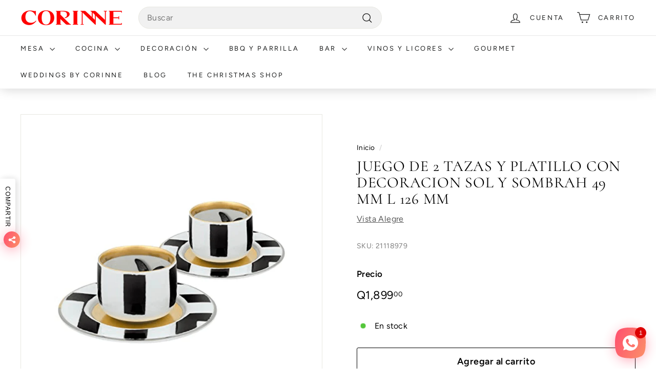

--- FILE ---
content_type: text/html; charset=utf-8
request_url: https://corinneregalos.com/products/juego-2-tazas-cafe-c-platillo-s-y-sombr
body_size: 27735
content:
<!doctype html>
<html class="no-js" lang="es" dir="ltr">
  <head>
    <meta charset="utf-8">
    <meta http-equiv="X-UA-Compatible" content="IE=edge,chrome=1">
    <meta name="viewport" content="width=device-width,initial-scale=1">
    <meta name="theme-color" content="#cc3634">
    <link rel="canonical" href="https://corinneregalos.com/products/juego-2-tazas-cafe-c-platillo-s-y-sombr">
    <link rel="preconnect" href="https://fonts.shopifycdn.com" crossorigin>
    <link rel="dns-prefetch" href="https://productreviews.shopifycdn.com">
    <link rel="dns-prefetch" href="https://ajax.googleapis.com">
    <link rel="dns-prefetch" href="https://maps.googleapis.com">
    <link rel="dns-prefetch" href="https://maps.gstatic.com"><link rel="shortcut icon" href="//corinneregalos.com/cdn/shop/files/favicon-corrine_32x32.png?v=1670285572" type="image/png"><title>JUEGO DE 2 TAZAS Y PLATILLO CON DECORACION SOL Y SOMBRAH 49 MM L 126 M
&ndash; Corinne Regalos
</title>
<meta name="description" content="Porcelana con patrón de rayas blancas y negras con detalles de mariposa y ribete dorado."><meta property="og:site_name" content="Corinne Regalos">
  <meta property="og:url" content="https://corinneregalos.com/products/juego-2-tazas-cafe-c-platillo-s-y-sombr">
  <meta property="og:title" content="JUEGO DE 2 TAZAS Y PLATILLO CON DECORACION SOL Y SOMBRAH 49 MM L 126 MM">
  <meta property="og:type" content="product">
  <meta property="og:description" content="Porcelana con patrón de rayas blancas y negras con detalles de mariposa y ribete dorado."><meta property="og:image" content="http://corinneregalos.com/cdn/shop/products/21118979.png?v=1670296569">
    <meta property="og:image:secure_url" content="https://corinneregalos.com/cdn/shop/products/21118979.png?v=1670296569">
    <meta property="og:image:width" content="1000">
    <meta property="og:image:height" content="1000"><meta name="twitter:site" content="@">
  <meta name="twitter:card" content="summary_large_image">
  <meta name="twitter:title" content="JUEGO DE 2 TAZAS Y PLATILLO CON DECORACION SOL Y SOMBRAH 49 MM L 126 MM">
  <meta name="twitter:description" content="Porcelana con patrón de rayas blancas y negras con detalles de mariposa y ribete dorado.">
<style data-shopify>@font-face {
  font-family: Cormorant;
  font-weight: 400;
  font-style: normal;
  font-display: swap;
  src: url("//corinneregalos.com/cdn/fonts/cormorant/cormorant_n4.bd66e8e0031690b46374315bd1c15a17a8dcd450.woff2") format("woff2"),
       url("//corinneregalos.com/cdn/fonts/cormorant/cormorant_n4.e5604516683cb4cc166c001f2ff5f387255e3b45.woff") format("woff");
}

  @font-face {
  font-family: Figtree;
  font-weight: 400;
  font-style: normal;
  font-display: swap;
  src: url("//corinneregalos.com/cdn/fonts/figtree/figtree_n4.3c0838aba1701047e60be6a99a1b0a40ce9b8419.woff2") format("woff2"),
       url("//corinneregalos.com/cdn/fonts/figtree/figtree_n4.c0575d1db21fc3821f17fd6617d3dee552312137.woff") format("woff");
}


  @font-face {
  font-family: Figtree;
  font-weight: 600;
  font-style: normal;
  font-display: swap;
  src: url("//corinneregalos.com/cdn/fonts/figtree/figtree_n6.9d1ea52bb49a0a86cfd1b0383d00f83d3fcc14de.woff2") format("woff2"),
       url("//corinneregalos.com/cdn/fonts/figtree/figtree_n6.f0fcdea525a0e47b2ae4ab645832a8e8a96d31d3.woff") format("woff");
}

  @font-face {
  font-family: Figtree;
  font-weight: 400;
  font-style: italic;
  font-display: swap;
  src: url("//corinneregalos.com/cdn/fonts/figtree/figtree_i4.89f7a4275c064845c304a4cf8a4a586060656db2.woff2") format("woff2"),
       url("//corinneregalos.com/cdn/fonts/figtree/figtree_i4.6f955aaaafc55a22ffc1f32ecf3756859a5ad3e2.woff") format("woff");
}

  @font-face {
  font-family: Figtree;
  font-weight: 600;
  font-style: italic;
  font-display: swap;
  src: url("//corinneregalos.com/cdn/fonts/figtree/figtree_i6.702baae75738b446cfbed6ac0d60cab7b21e61ba.woff2") format("woff2"),
       url("//corinneregalos.com/cdn/fonts/figtree/figtree_i6.6b8dc40d16c9905d29525156e284509f871ce8f9.woff") format("woff");
}

</style><link href="//corinneregalos.com/cdn/shop/t/26/assets/components.css?v=167810023102398811811751651048" rel="stylesheet" type="text/css" media="all" />
<style data-shopify>:root {
    --typeHeaderPrimary: Cormorant;
    --typeHeaderFallback: serif;
    --typeHeaderSize: 35px;
    --typeHeaderWeight: 400;
    --typeHeaderLineHeight: 1.1;
    --typeHeaderSpacing: 0.025em;

    --typeBasePrimary:Figtree;
    --typeBaseFallback:sans-serif;
    --typeBaseSize: 16px;
    --typeBaseWeight: 400;
    --typeBaseSpacing: 0.025em;
    --typeBaseLineHeight: 1.6;

    --colorSmallImageBg: #ffffff;
    --colorSmallImageBgDark: #f7f7f7;
    --colorLargeImageBg: #0f0f0f;
    --colorLargeImageBgLight: #303030;

    --iconWeight: 3px;
    --iconLinecaps: miter;

    
      --buttonRadius: 3px;
      --btnPadding: 11px 25px;
    

    
      --roundness: 0;
    

    
      --gridThickness: 0;
    

    --productTileMargin: 0%;
    --collectionTileMargin: 0%;

    --swatchSize: 40px;
  }

  @media screen and (max-width: 768px) {
    :root {
      --typeBaseSize: 14px;

      
        --roundness: 0;
        --btnPadding: 9px 17px;
      
    }
  }</style><link href="//corinneregalos.com/cdn/shop/t/26/assets/custom.css?v=179406768563161920841707768045" rel="stylesheet" type="text/css" media="all" />
<script async crossorigin fetchpriority="high" src="/cdn/shopifycloud/importmap-polyfill/es-modules-shim.2.4.0.js"></script>
<script>
      document.documentElement.className = document.documentElement.className.replace('no-js', 'js');

      window.theme = window.theme || {};
      theme.routes = {
        home: "/",
        collections: "/collections",
        cart: "/cart.js",
        cartPage: "/cart",
        cartAdd: "/cart/add.js",
        cartChange: "/cart/change.js",
        search: "/search",
        predictiveSearch: "/search/suggest"
      };

      theme.strings = {
        soldOut: "Agotado",
        unavailable: "No disponible",
        inStockLabel: "En stock",
        oneStockLabel: "Pocas existencas - queda [count]",
        otherStockLabel: "Pocas existencas - quedan [count]",
        willNotShipUntil: "Será enviado después [date]",
        willBeInStockAfter: "Estará disponible después [date]",
        waitingForStock: "Pedido pendiente, envío pronto",
        savePrice: "Ahorra [saved_amount]",
        cartEmpty: "Su carrito actualmente está vacío.",
        cartTermsConfirmation: "Debe aceptar los términos y condiciones de venta para pagar",
        searchCollections: "Colecciones",
        searchPages: "Páginas",
        searchArticles: "Artículos",
        maxQuantity: "Solo puedes tener [quantity] de [title] en tu carrito."
      };
      theme.settings = {
        cartType: "dropdown",
        isCustomerTemplate: false,
        moneyFormat: "Q{{amount}}",
        saveType: "dollar",
        productImageSize: "square",
        productImageCover: true,
        predictiveSearch: true,
        predictiveSearchType: null,
        superScriptSetting: true,
        superScriptPrice: true,
        quickView: false,
        quickAdd: true,
        themeName: 'Expanse',
        themeVersion: "5.0.0"
      };
    </script><script type="importmap">
{
  "imports": {
    "components/announcement-bar": "//corinneregalos.com/cdn/shop/t/26/assets/announcement-bar.js?v=30886685393339443611705638299",
    "components/gift-card-recipient-form": "//corinneregalos.com/cdn/shop/t/26/assets/gift-card-recipient-form.js?v=63274452948634539821705638299",
    "components/image-element": "//corinneregalos.com/cdn/shop/t/26/assets/image-element.js?v=149560905999217168541705638299",
    "components/newsletter-reminder": "//corinneregalos.com/cdn/shop/t/26/assets/newsletter-reminder.js?v=158689173741753302301705638299",
    "components/predictive-search": "//corinneregalos.com/cdn/shop/t/26/assets/predictive-search.js?v=289510176319545181705638300",
    "components/price-range": "//corinneregalos.com/cdn/shop/t/26/assets/price-range.js?v=181072884619090886471705638300",
    "components/product-complementary": "//corinneregalos.com/cdn/shop/t/26/assets/product-complementary.js?v=115010611336991946551705638300",
    "components/product-grid-item": "//corinneregalos.com/cdn/shop/t/26/assets/product-grid-item.js?v=163812820723271128961705638300",
    "components/product-images": "//corinneregalos.com/cdn/shop/t/26/assets/product-images.js?v=165385719376091763651705638300",
    "components/quick-add": "//corinneregalos.com/cdn/shop/t/26/assets/quick-add.js?v=42542036387708553681705638300",
    "components/quick-shop": "//corinneregalos.com/cdn/shop/t/26/assets/quick-shop.js?v=14962520786590995971705638300",
    "components/section-age-verification-popup": "//corinneregalos.com/cdn/shop/t/26/assets/section-age-verification-popup.js?v=570856957843724541705638300",
    "components/section-background-image-text": "//corinneregalos.com/cdn/shop/t/26/assets/section-background-image-text.js?v=134193327559148673711705638300",
    "components/section-collection-header": "//corinneregalos.com/cdn/shop/t/26/assets/section-collection-header.js?v=62104955657552942271705638300",
    "components/section-countdown": "//corinneregalos.com/cdn/shop/t/26/assets/section-countdown.js?v=83619262456850900011705638300",
    "components/section-featured-collection": "//corinneregalos.com/cdn/shop/t/26/assets/section-featured-collection.js?v=70396313371272205741705638300",
    "components/section-footer": "//corinneregalos.com/cdn/shop/t/26/assets/section-footer.js?v=143843864055408484941705638300",
    "components/section-header": "//corinneregalos.com/cdn/shop/t/26/assets/section-header.js?v=114101115667708695071705638300",
    "components/section-hero-video": "//corinneregalos.com/cdn/shop/t/26/assets/section-hero-video.js?v=138616389493027501011705638300",
    "components/section-hotspots": "//corinneregalos.com/cdn/shop/t/26/assets/section-hotspots.js?v=118949170610172005021705638300",
    "components/section-image-compare": "//corinneregalos.com/cdn/shop/t/26/assets/section-image-compare.js?v=25526173009852246331705638300",
    "components/section-main-cart": "//corinneregalos.com/cdn/shop/t/26/assets/section-main-cart.js?v=102282689976117535291705638300",
    "components/section-main-collection": "//corinneregalos.com/cdn/shop/t/26/assets/section-main-collection.js?v=178808321021703902081705638300",
    "components/section-main-product": "//corinneregalos.com/cdn/shop/t/26/assets/section-main-product.js?v=48829736225712131391705638301",
    "components/section-main-search": "//corinneregalos.com/cdn/shop/t/26/assets/section-main-search.js?v=91363574603513782361705638301",
    "components/section-map": "//corinneregalos.com/cdn/shop/t/26/assets/section-map.js?v=85731902998194521351705638301",
    "components/section-more-products-vendor": "//corinneregalos.com/cdn/shop/t/26/assets/section-more-products-vendor.js?v=105326113681965784221705638301",
    "components/section-newsletter-popup": "//corinneregalos.com/cdn/shop/t/26/assets/section-newsletter-popup.js?v=170953806956104469461705638301",
    "components/section-password-header": "//corinneregalos.com/cdn/shop/t/26/assets/section-password-header.js?v=152732804639088855281705638301",
    "components/section-product-recommendations": "//corinneregalos.com/cdn/shop/t/26/assets/section-product-recommendations.js?v=68463675784327451211705638301",
    "components/section-promo-grid": "//corinneregalos.com/cdn/shop/t/26/assets/section-promo-grid.js?v=40677006983618170181705638301",
    "components/section-recently-viewed": "//corinneregalos.com/cdn/shop/t/26/assets/section-recently-viewed.js?v=55008218357156806671705638301",
    "components/section-slideshow": "//corinneregalos.com/cdn/shop/t/26/assets/section-slideshow.js?v=78404926763425096301705638301",
    "components/section-slideshow-image": "//corinneregalos.com/cdn/shop/t/26/assets/section-slideshow-image.js?v=78404926763425096301705638301",
    "components/section-slideshow-split": "//corinneregalos.com/cdn/shop/t/26/assets/section-slideshow-split.js?v=78404926763425096301705638301",
    "components/section-store-availability": "//corinneregalos.com/cdn/shop/t/26/assets/section-store-availability.js?v=179020056623871860581705638301",
    "components/section-testimonials": "//corinneregalos.com/cdn/shop/t/26/assets/section-testimonials.js?v=135504612583298795321705638301",
    "components/section-toolbar": "//corinneregalos.com/cdn/shop/t/26/assets/section-toolbar.js?v=40810883655964320851705638301",
    "components/tool-tip": "//corinneregalos.com/cdn/shop/t/26/assets/tool-tip.js?v=80946909978688486381705638301",
    "components/tool-tip-trigger": "//corinneregalos.com/cdn/shop/t/26/assets/tool-tip-trigger.js?v=34194649362372648151705638301",
    "@archetype-themes/scripts/helpers/init-AOS": "//corinneregalos.com/cdn/shop/t/26/assets/init-AOS.js?v=133119721856805501371705638299",
    "@archetype-themes/scripts/config": "//corinneregalos.com/cdn/shop/t/26/assets/config.js?v=182715560184026551971705638299",
    "@archetype-themes/scripts/helpers/sections": "//corinneregalos.com/cdn/shop/t/26/assets/sections.js?v=30525676374169029511705638301",
    "js-cookie": "//corinneregalos.com/cdn/shop/t/26/assets/js.cookie.mjs?v=38015963105781969301705638299",
    "@archetype-themes/scripts/modules/modal": "//corinneregalos.com/cdn/shop/t/26/assets/modal.js?v=45231143018390192411705638299",
    "@archetype-themes/scripts/modules/slideshow": "//corinneregalos.com/cdn/shop/t/26/assets/slideshow.js?v=115463872910527769351705638301",
    "@archetype-themes/scripts/modules/product-recommendations": "//corinneregalos.com/cdn/shop/t/26/assets/product-recommendations.js?v=43304738043467140121705638300",
    "nouislider": "//corinneregalos.com/cdn/shop/t/26/assets/nouislider.js?v=100438778919154896961705638299",
    "@archetype-themes/scripts/helpers/currency": "//corinneregalos.com/cdn/shop/t/26/assets/currency.js?v=14275331480271113601705638299",
    "@archetype-themes/scripts/helpers/delegate": "//corinneregalos.com/cdn/shop/t/26/assets/delegate.js?v=150733600779017316001705638299",
    "@archetype-themes/scripts/modules/swatches": "//corinneregalos.com/cdn/shop/t/26/assets/swatches.js?v=103882278052475410121705638301",
    "@archetype-themes/scripts/modules/photoswipe": "//corinneregalos.com/cdn/shop/t/26/assets/photoswipe.js?v=133149125523312087301705638300",
    "@archetype-themes/scripts/modules/product": "//corinneregalos.com/cdn/shop/t/26/assets/product.js?v=113938241193965881771705638300",
    "@archetype-themes/scripts/modules/collapsibles": "//corinneregalos.com/cdn/shop/t/26/assets/collapsibles.js?v=173915476688299204401705638299",
    "@archetype-themes/scripts/modules/header-nav": "//corinneregalos.com/cdn/shop/t/26/assets/header-nav.js?v=153535264877449452281705638299",
    "@archetype-themes/scripts/modules/parallax": "//corinneregalos.com/cdn/shop/t/26/assets/parallax.js?v=20658553194097617601705638300",
    "@archetype-themes/scripts/modules/collection-template": "//corinneregalos.com/cdn/shop/t/26/assets/collection-template.js?v=145505099368484458371705638299",
    "@archetype-themes/scripts/modules/disclosure": "//corinneregalos.com/cdn/shop/t/26/assets/disclosure.js?v=24495297545550370831705638299",
    "@archetype-themes/scripts/modules/mobile-nav": "//corinneregalos.com/cdn/shop/t/26/assets/mobile-nav.js?v=65063705214388957511705638299",
    "@archetype-themes/scripts/modules/header-search": "//corinneregalos.com/cdn/shop/t/26/assets/header-search.js?v=96962303281191137591705638299",
    "@archetype-themes/scripts/modules/cart-drawer": "//corinneregalos.com/cdn/shop/t/26/assets/cart-drawer.js?v=127359067068143228651705638299",
    "@archetype-themes/scripts/helpers/utils": "//corinneregalos.com/cdn/shop/t/26/assets/utils.js?v=183768819557536265621705638301",
    "@archetype-themes/scripts/helpers/size-drawer": "//corinneregalos.com/cdn/shop/t/26/assets/size-drawer.js?v=16908746908081919891705638301",
    "@archetype-themes/scripts/modules/video-section": "//corinneregalos.com/cdn/shop/t/26/assets/video-section.js?v=38415978955926866351705638301",
    "@archetype-themes/scripts/modules/cart-form": "//corinneregalos.com/cdn/shop/t/26/assets/cart-form.js?v=171395635512034314881705638299",
    "@archetype-themes/scripts/helpers/init-observer": "//corinneregalos.com/cdn/shop/t/26/assets/init-observer.js?v=151712110650051136771705638299",
    "@archetype-themes/scripts/helpers/ajax-renderer": "//corinneregalos.com/cdn/shop/t/26/assets/ajax-renderer.js?v=167707973626936292861705638299",
    "@archetype-themes/scripts/modules/tool-tip": "//corinneregalos.com/cdn/shop/t/26/assets/tool-tip.js?v=80946909978688486381705638301",
    "@archetype-themes/scripts/modules/tool-tip-trigger": "//corinneregalos.com/cdn/shop/t/26/assets/tool-tip-trigger.js?v=34194649362372648151705638301",
    "@archetype-themes/scripts/modules/drawers": "//corinneregalos.com/cdn/shop/t/26/assets/drawers.js?v=90797109483806998381705638299",
    "@archetype-themes/scripts/helpers/init-globals": "//corinneregalos.com/cdn/shop/t/26/assets/init-globals.js?v=27416668792594130621705638299",
    "aos": "//corinneregalos.com/cdn/shop/t/26/assets/aos.js?v=106204913141253275521705638299",
    "@archetype-themes/scripts/helpers/a11y": "//corinneregalos.com/cdn/shop/t/26/assets/a11y.js?v=114228441666679744341705638298",
    "@archetype-themes/scripts/vendors/flickity": "//corinneregalos.com/cdn/shop/t/26/assets/flickity.js?v=48539322729379456441705638299",
    "@archetype-themes/scripts/vendors/flickity-fade": "//corinneregalos.com/cdn/shop/t/26/assets/flickity-fade.js?v=70708211373116380081705638299",
    "@archetype-themes/scripts/vendors/photoswipe.min": "//corinneregalos.com/cdn/shop/t/26/assets/photoswipe.min.js?v=96706414436924913981705638300",
    "@archetype-themes/scripts/vendors/photoswipe-ui-default.min": "//corinneregalos.com/cdn/shop/t/26/assets/photoswipe-ui-default.min.js?v=52395271779278780601705638300",
    "@archetype-themes/scripts/helpers/images": "//corinneregalos.com/cdn/shop/t/26/assets/images.js?v=154579799771787317231705638299",
    "@archetype-themes/scripts/helpers/variants": "//corinneregalos.com/cdn/shop/t/26/assets/variants.js?v=140263944250498066851705638301",
    "@archetype-themes/scripts/modules/variant-availability": "//corinneregalos.com/cdn/shop/t/26/assets/variant-availability.js?v=106313593704684021601705638301",
    "@archetype-themes/scripts/modules/quantity-selectors": "//corinneregalos.com/cdn/shop/t/26/assets/quantity-selectors.js?v=180817540312099548121705638300",
    "@archetype-themes/scripts/modules/product-ajax-form": "//corinneregalos.com/cdn/shop/t/26/assets/product-ajax-form.js?v=113985492364756232791705638300",
    "@archetype-themes/scripts/helpers/youtube": "//corinneregalos.com/cdn/shop/t/26/assets/youtube.js?v=58030359294421050461705638301",
    "@archetype-themes/scripts/helpers/vimeo": "//corinneregalos.com/cdn/shop/t/26/assets/vimeo.js?v=147998489296355848171705638301",
    "@archetype-themes/scripts/modules/product-media": "//corinneregalos.com/cdn/shop/t/26/assets/product-media.js?v=7149764575920620621705638300",
    "@archetype-themes/scripts/modules/collection-sidebar": "//corinneregalos.com/cdn/shop/t/26/assets/collection-sidebar.js?v=102654819825539199081705638299",
    "@archetype-themes/scripts/modules/cart-api": "//corinneregalos.com/cdn/shop/t/26/assets/cart-api.js?v=177228419985507265221705638299",
    "@archetype-themes/scripts/modules/video-modal": "//corinneregalos.com/cdn/shop/t/26/assets/video-modal.js?v=5964877832267866681705638301",
    "@archetype-themes/scripts/modules/animation-observer": "//corinneregalos.com/cdn/shop/t/26/assets/animation-observer.js?v=110233317842681188241705638298",
    "@archetype-themes/scripts/modules/page-transitions": "//corinneregalos.com/cdn/shop/t/26/assets/page-transitions.js?v=72265230091955981801705638300",
    "@archetype-themes/scripts/helpers/rte": "//corinneregalos.com/cdn/shop/t/26/assets/rte.js?v=124638893503654398791705638300",
    "@archetype-themes/scripts/helpers/library-loader": "//corinneregalos.com/cdn/shop/t/26/assets/library-loader.js?v=109812686109916403541705638299"
  }
}
</script><script>
  if (!(HTMLScriptElement.supports && HTMLScriptElement.supports('importmap'))) {
    const el = document.createElement('script');
    el.async = true;
    el.src = "//corinneregalos.com/cdn/shop/t/26/assets/es-module-shims.min.js?v=63404930985865369141705638299";
    document.head.appendChild(el);
  }
</script>
<link rel="modulepreload" href="//corinneregalos.com/cdn/shop/t/26/assets/is-land.min.js?v=150365442064817536931705638299">
<script type="module" src="//corinneregalos.com/cdn/shop/t/26/assets/is-land.min.js?v=150365442064817536931705638299"></script>
<script>window.performance && window.performance.mark && window.performance.mark('shopify.content_for_header.start');</script><meta id="shopify-digital-wallet" name="shopify-digital-wallet" content="/67765240103/digital_wallets/dialog">
<link rel="alternate" type="application/json+oembed" href="https://corinneregalos.com/products/juego-2-tazas-cafe-c-platillo-s-y-sombr.oembed">
<script async="async" src="/checkouts/internal/preloads.js?locale=es-GT"></script>
<script id="shopify-features" type="application/json">{"accessToken":"2d9c21d907e76136a13ae378942ece08","betas":["rich-media-storefront-analytics"],"domain":"corinneregalos.com","predictiveSearch":true,"shopId":67765240103,"locale":"es"}</script>
<script>var Shopify = Shopify || {};
Shopify.shop = "corinnegt.myshopify.com";
Shopify.locale = "es";
Shopify.currency = {"active":"GTQ","rate":"1.0"};
Shopify.country = "GT";
Shopify.theme = {"name":"Expanse","id":164219715879,"schema_name":"Expanse","schema_version":"5.0.0","theme_store_id":902,"role":"main"};
Shopify.theme.handle = "null";
Shopify.theme.style = {"id":null,"handle":null};
Shopify.cdnHost = "corinneregalos.com/cdn";
Shopify.routes = Shopify.routes || {};
Shopify.routes.root = "/";</script>
<script type="module">!function(o){(o.Shopify=o.Shopify||{}).modules=!0}(window);</script>
<script>!function(o){function n(){var o=[];function n(){o.push(Array.prototype.slice.apply(arguments))}return n.q=o,n}var t=o.Shopify=o.Shopify||{};t.loadFeatures=n(),t.autoloadFeatures=n()}(window);</script>
<script id="shop-js-analytics" type="application/json">{"pageType":"product"}</script>
<script defer="defer" async type="module" src="//corinneregalos.com/cdn/shopifycloud/shop-js/modules/v2/client.init-shop-cart-sync_-aut3ZVe.es.esm.js"></script>
<script defer="defer" async type="module" src="//corinneregalos.com/cdn/shopifycloud/shop-js/modules/v2/chunk.common_jR-HGkUL.esm.js"></script>
<script type="module">
  await import("//corinneregalos.com/cdn/shopifycloud/shop-js/modules/v2/client.init-shop-cart-sync_-aut3ZVe.es.esm.js");
await import("//corinneregalos.com/cdn/shopifycloud/shop-js/modules/v2/chunk.common_jR-HGkUL.esm.js");

  window.Shopify.SignInWithShop?.initShopCartSync?.({"fedCMEnabled":true,"windoidEnabled":true});

</script>
<script>(function() {
  var isLoaded = false;
  function asyncLoad() {
    if (isLoaded) return;
    isLoaded = true;
    var urls = ["https:\/\/static.rechargecdn.com\/assets\/js\/widget.min.js?shop=corinnegt.myshopify.com","https:\/\/widget.tagembed.com\/embed.min.js?shop=corinnegt.myshopify.com"];
    for (var i = 0; i < urls.length; i++) {
      var s = document.createElement('script');
      s.type = 'text/javascript';
      s.async = true;
      s.src = urls[i];
      var x = document.getElementsByTagName('script')[0];
      x.parentNode.insertBefore(s, x);
    }
  };
  if(window.attachEvent) {
    window.attachEvent('onload', asyncLoad);
  } else {
    window.addEventListener('load', asyncLoad, false);
  }
})();</script>
<script id="__st">var __st={"a":67765240103,"offset":-21600,"reqid":"b573fdbc-dbd7-468b-b144-c984a295bae2-1768959537","pageurl":"corinneregalos.com\/products\/juego-2-tazas-cafe-c-platillo-s-y-sombr","u":"235582901e25","p":"product","rtyp":"product","rid":8020437303591};</script>
<script>window.ShopifyPaypalV4VisibilityTracking = true;</script>
<script id="captcha-bootstrap">!function(){'use strict';const t='contact',e='account',n='new_comment',o=[[t,t],['blogs',n],['comments',n],[t,'customer']],c=[[e,'customer_login'],[e,'guest_login'],[e,'recover_customer_password'],[e,'create_customer']],r=t=>t.map((([t,e])=>`form[action*='/${t}']:not([data-nocaptcha='true']) input[name='form_type'][value='${e}']`)).join(','),a=t=>()=>t?[...document.querySelectorAll(t)].map((t=>t.form)):[];function s(){const t=[...o],e=r(t);return a(e)}const i='password',u='form_key',d=['recaptcha-v3-token','g-recaptcha-response','h-captcha-response',i],f=()=>{try{return window.sessionStorage}catch{return}},m='__shopify_v',_=t=>t.elements[u];function p(t,e,n=!1){try{const o=window.sessionStorage,c=JSON.parse(o.getItem(e)),{data:r}=function(t){const{data:e,action:n}=t;return t[m]||n?{data:e,action:n}:{data:t,action:n}}(c);for(const[e,n]of Object.entries(r))t.elements[e]&&(t.elements[e].value=n);n&&o.removeItem(e)}catch(o){console.error('form repopulation failed',{error:o})}}const l='form_type',E='cptcha';function T(t){t.dataset[E]=!0}const w=window,h=w.document,L='Shopify',v='ce_forms',y='captcha';let A=!1;((t,e)=>{const n=(g='f06e6c50-85a8-45c8-87d0-21a2b65856fe',I='https://cdn.shopify.com/shopifycloud/storefront-forms-hcaptcha/ce_storefront_forms_captcha_hcaptcha.v1.5.2.iife.js',D={infoText:'Protegido por hCaptcha',privacyText:'Privacidad',termsText:'Términos'},(t,e,n)=>{const o=w[L][v],c=o.bindForm;if(c)return c(t,g,e,D).then(n);var r;o.q.push([[t,g,e,D],n]),r=I,A||(h.body.append(Object.assign(h.createElement('script'),{id:'captcha-provider',async:!0,src:r})),A=!0)});var g,I,D;w[L]=w[L]||{},w[L][v]=w[L][v]||{},w[L][v].q=[],w[L][y]=w[L][y]||{},w[L][y].protect=function(t,e){n(t,void 0,e),T(t)},Object.freeze(w[L][y]),function(t,e,n,w,h,L){const[v,y,A,g]=function(t,e,n){const i=e?o:[],u=t?c:[],d=[...i,...u],f=r(d),m=r(i),_=r(d.filter((([t,e])=>n.includes(e))));return[a(f),a(m),a(_),s()]}(w,h,L),I=t=>{const e=t.target;return e instanceof HTMLFormElement?e:e&&e.form},D=t=>v().includes(t);t.addEventListener('submit',(t=>{const e=I(t);if(!e)return;const n=D(e)&&!e.dataset.hcaptchaBound&&!e.dataset.recaptchaBound,o=_(e),c=g().includes(e)&&(!o||!o.value);(n||c)&&t.preventDefault(),c&&!n&&(function(t){try{if(!f())return;!function(t){const e=f();if(!e)return;const n=_(t);if(!n)return;const o=n.value;o&&e.removeItem(o)}(t);const e=Array.from(Array(32),(()=>Math.random().toString(36)[2])).join('');!function(t,e){_(t)||t.append(Object.assign(document.createElement('input'),{type:'hidden',name:u})),t.elements[u].value=e}(t,e),function(t,e){const n=f();if(!n)return;const o=[...t.querySelectorAll(`input[type='${i}']`)].map((({name:t})=>t)),c=[...d,...o],r={};for(const[a,s]of new FormData(t).entries())c.includes(a)||(r[a]=s);n.setItem(e,JSON.stringify({[m]:1,action:t.action,data:r}))}(t,e)}catch(e){console.error('failed to persist form',e)}}(e),e.submit())}));const S=(t,e)=>{t&&!t.dataset[E]&&(n(t,e.some((e=>e===t))),T(t))};for(const o of['focusin','change'])t.addEventListener(o,(t=>{const e=I(t);D(e)&&S(e,y())}));const B=e.get('form_key'),M=e.get(l),P=B&&M;t.addEventListener('DOMContentLoaded',(()=>{const t=y();if(P)for(const e of t)e.elements[l].value===M&&p(e,B);[...new Set([...A(),...v().filter((t=>'true'===t.dataset.shopifyCaptcha))])].forEach((e=>S(e,t)))}))}(h,new URLSearchParams(w.location.search),n,t,e,['guest_login'])})(!0,!0)}();</script>
<script integrity="sha256-4kQ18oKyAcykRKYeNunJcIwy7WH5gtpwJnB7kiuLZ1E=" data-source-attribution="shopify.loadfeatures" defer="defer" src="//corinneregalos.com/cdn/shopifycloud/storefront/assets/storefront/load_feature-a0a9edcb.js" crossorigin="anonymous"></script>
<script data-source-attribution="shopify.dynamic_checkout.dynamic.init">var Shopify=Shopify||{};Shopify.PaymentButton=Shopify.PaymentButton||{isStorefrontPortableWallets:!0,init:function(){window.Shopify.PaymentButton.init=function(){};var t=document.createElement("script");t.src="https://corinneregalos.com/cdn/shopifycloud/portable-wallets/latest/portable-wallets.es.js",t.type="module",document.head.appendChild(t)}};
</script>
<script data-source-attribution="shopify.dynamic_checkout.buyer_consent">
  function portableWalletsHideBuyerConsent(e){var t=document.getElementById("shopify-buyer-consent"),n=document.getElementById("shopify-subscription-policy-button");t&&n&&(t.classList.add("hidden"),t.setAttribute("aria-hidden","true"),n.removeEventListener("click",e))}function portableWalletsShowBuyerConsent(e){var t=document.getElementById("shopify-buyer-consent"),n=document.getElementById("shopify-subscription-policy-button");t&&n&&(t.classList.remove("hidden"),t.removeAttribute("aria-hidden"),n.addEventListener("click",e))}window.Shopify?.PaymentButton&&(window.Shopify.PaymentButton.hideBuyerConsent=portableWalletsHideBuyerConsent,window.Shopify.PaymentButton.showBuyerConsent=portableWalletsShowBuyerConsent);
</script>
<script>
  function portableWalletsCleanup(e){e&&e.src&&console.error("Failed to load portable wallets script "+e.src);var t=document.querySelectorAll("shopify-accelerated-checkout .shopify-payment-button__skeleton, shopify-accelerated-checkout-cart .wallet-cart-button__skeleton"),e=document.getElementById("shopify-buyer-consent");for(let e=0;e<t.length;e++)t[e].remove();e&&e.remove()}function portableWalletsNotLoadedAsModule(e){e instanceof ErrorEvent&&"string"==typeof e.message&&e.message.includes("import.meta")&&"string"==typeof e.filename&&e.filename.includes("portable-wallets")&&(window.removeEventListener("error",portableWalletsNotLoadedAsModule),window.Shopify.PaymentButton.failedToLoad=e,"loading"===document.readyState?document.addEventListener("DOMContentLoaded",window.Shopify.PaymentButton.init):window.Shopify.PaymentButton.init())}window.addEventListener("error",portableWalletsNotLoadedAsModule);
</script>

<script type="module" src="https://corinneregalos.com/cdn/shopifycloud/portable-wallets/latest/portable-wallets.es.js" onError="portableWalletsCleanup(this)" crossorigin="anonymous"></script>
<script nomodule>
  document.addEventListener("DOMContentLoaded", portableWalletsCleanup);
</script>

<link id="shopify-accelerated-checkout-styles" rel="stylesheet" media="screen" href="https://corinneregalos.com/cdn/shopifycloud/portable-wallets/latest/accelerated-checkout-backwards-compat.css" crossorigin="anonymous">
<style id="shopify-accelerated-checkout-cart">
        #shopify-buyer-consent {
  margin-top: 1em;
  display: inline-block;
  width: 100%;
}

#shopify-buyer-consent.hidden {
  display: none;
}

#shopify-subscription-policy-button {
  background: none;
  border: none;
  padding: 0;
  text-decoration: underline;
  font-size: inherit;
  cursor: pointer;
}

#shopify-subscription-policy-button::before {
  box-shadow: none;
}

      </style>

<script>window.performance && window.performance.mark && window.performance.mark('shopify.content_for_header.end');</script>

    <script src="//corinneregalos.com/cdn/shop/t/26/assets/theme.js?v=77167323714411244521705638301" defer="defer"></script>
    <script src="//corinneregalos.com/cdn/shop/t/26/assets/custom.js?v=111603181540343972631707768045" defer="defer"></script>
  


<!-- BEGIN app block: shopify://apps/timesact-pre-order/blocks/app-embed/bf6c109b-79b5-457c-8752-0e5e9e9676e7 -->
<!-- END app block --><!-- BEGIN app block: shopify://apps/rt-social-chat-live-chat/blocks/app-embed/9baee9b7-6929-47af-9935-05bcdc376396 --><script>
  window.roarJs = window.roarJs || {};
  roarJs.WhatsAppConfig = {
    metafields: {
      shop: "corinnegt.myshopify.com",
      settings: {"enabled":"1","block_order":["1492096252560"],"blocks":{"1492096252560":{"disabled":"0","type":"whatsapp","number":"50231090900","whatsapp_web":"1","name":"Corinne","label":"Soporte","avatar":"0","avatar_url":"https:\/\/www.gravatar.com\/avatar","online":"1","timezone":"America\/New_York","sunday":{"enabled":"1","range":"480,1050"},"monday":{"enabled":"1","range":"480,1050"},"tuesday":{"enabled":"1","range":"480,1050"},"wednesday":{"enabled":"1","range":"480,1050"},"thursday":{"enabled":"1","range":"480,1050"},"friday":{"enabled":"1","range":"480,1050"},"saturday":{"enabled":"1","range":"480,1050"},"offline":"I will be back soon","chat":{"enabled":"1","greeting":"¡Hola! Hablas con Corinne, ¿te podemos ayudar en algo?"},"message":"Hola, necesito ayuda.","page_url":"0"}},"param":{"newtab":"0","offline_disabled":"0","offline_message":"1","greeting":{"enabled":"0","message":"Hi there! How can we help you? Tap here to start chat with us.","delay":"5"},"pending":{"enabled":"1","number":"1","color":"#ffffff","background":"#dd0000"},"position":{"value":"right","bottom":"20","left":"20","right":"20"},"cta_type":"hover"},"mobile":{"enabled":"1","position":{"value":"inherit","bottom":"20","left":"20","right":"20"}},"style":{"gradient":"preset","pattern":"2","custom":{"color":"#ffffff","background":"#2db67c"},"icon":"5","rounded":"0"},"share":{"block_order":["facebook","twitter","whatsapp"],"blocks":{"facebook":{"type":"facebook","label":"Compartir en Facebook"},"twitter":{"type":"twitter","label":"Compartir en Twitter"},"whatsapp":{"type":"whatsapp","label":"Compartir en Whatsapp"}},"param":{"enabled":"1","position":"left"},"mobile":{"enabled":"1","position":"inherit"},"style":{"color":"#000000","background":"#ffffff"},"texts":{"button":"Compartir","message":"¡Hey! Mira esto."}},"charge":false,"onetime":false,"track_url":"https:\/\/haloroar.com\/app\/whatsapp\/tracking","texts":{"title":"¡Hola! 👋","description":"¡Bienvenidos!","note":"Normalmente, nos lleva unos mínutos en responder","button":"","placeholder":"Send a message…","emoji_search":"Search emoji…","emoji_frequently":"Frequently used","emoji_people":"People","emoji_nature":"Nature","emoji_objects":"Objects","emoji_places":"Places","emoji_symbols":"Symbols","emoji_not_found":"No emoji could be found"},"only1":"true"},
      moneyFormat: "Q{{amount}}"
    }
  }
</script>

<script src="https://cdn.shopify.com/extensions/019a1460-f72e-7cbc-becc-90116917fae9/rt-whats-app-chat-live-chat-2/assets/whatsapp.js" defer></script>


<!-- END app block --><!-- BEGIN app block: shopify://apps/pagefly-page-builder/blocks/app-embed/83e179f7-59a0-4589-8c66-c0dddf959200 -->

<!-- BEGIN app snippet: pagefly-cro-ab-testing-main -->







<script>
  ;(function () {
    const url = new URL(window.location)
    const viewParam = url.searchParams.get('view')
    if (viewParam && viewParam.includes('variant-pf-')) {
      url.searchParams.set('pf_v', viewParam)
      url.searchParams.delete('view')
      window.history.replaceState({}, '', url)
    }
  })()
</script>



<script type='module'>
  
  window.PAGEFLY_CRO = window.PAGEFLY_CRO || {}

  window.PAGEFLY_CRO['data_debug'] = {
    original_template_suffix: "all_products",
    allow_ab_test: false,
    ab_test_start_time: 0,
    ab_test_end_time: 0,
    today_date_time: 1768959537000,
  }
  window.PAGEFLY_CRO['GA4'] = { enabled: false}
</script>

<!-- END app snippet -->








  <script src='https://cdn.shopify.com/extensions/019bb4f9-aed6-78a3-be91-e9d44663e6bf/pagefly-page-builder-215/assets/pagefly-helper.js' defer='defer'></script>

  <script src='https://cdn.shopify.com/extensions/019bb4f9-aed6-78a3-be91-e9d44663e6bf/pagefly-page-builder-215/assets/pagefly-general-helper.js' defer='defer'></script>

  <script src='https://cdn.shopify.com/extensions/019bb4f9-aed6-78a3-be91-e9d44663e6bf/pagefly-page-builder-215/assets/pagefly-snap-slider.js' defer='defer'></script>

  <script src='https://cdn.shopify.com/extensions/019bb4f9-aed6-78a3-be91-e9d44663e6bf/pagefly-page-builder-215/assets/pagefly-slideshow-v3.js' defer='defer'></script>

  <script src='https://cdn.shopify.com/extensions/019bb4f9-aed6-78a3-be91-e9d44663e6bf/pagefly-page-builder-215/assets/pagefly-slideshow-v4.js' defer='defer'></script>

  <script src='https://cdn.shopify.com/extensions/019bb4f9-aed6-78a3-be91-e9d44663e6bf/pagefly-page-builder-215/assets/pagefly-glider.js' defer='defer'></script>

  <script src='https://cdn.shopify.com/extensions/019bb4f9-aed6-78a3-be91-e9d44663e6bf/pagefly-page-builder-215/assets/pagefly-slideshow-v1-v2.js' defer='defer'></script>

  <script src='https://cdn.shopify.com/extensions/019bb4f9-aed6-78a3-be91-e9d44663e6bf/pagefly-page-builder-215/assets/pagefly-product-media.js' defer='defer'></script>

  <script src='https://cdn.shopify.com/extensions/019bb4f9-aed6-78a3-be91-e9d44663e6bf/pagefly-page-builder-215/assets/pagefly-product.js' defer='defer'></script>


<script id='pagefly-helper-data' type='application/json'>
  {
    "page_optimization": {
      "assets_prefetching": false
    },
    "elements_asset_mapper": {
      "Accordion": "https://cdn.shopify.com/extensions/019bb4f9-aed6-78a3-be91-e9d44663e6bf/pagefly-page-builder-215/assets/pagefly-accordion.js",
      "Accordion3": "https://cdn.shopify.com/extensions/019bb4f9-aed6-78a3-be91-e9d44663e6bf/pagefly-page-builder-215/assets/pagefly-accordion3.js",
      "CountDown": "https://cdn.shopify.com/extensions/019bb4f9-aed6-78a3-be91-e9d44663e6bf/pagefly-page-builder-215/assets/pagefly-countdown.js",
      "GMap1": "https://cdn.shopify.com/extensions/019bb4f9-aed6-78a3-be91-e9d44663e6bf/pagefly-page-builder-215/assets/pagefly-gmap.js",
      "GMap2": "https://cdn.shopify.com/extensions/019bb4f9-aed6-78a3-be91-e9d44663e6bf/pagefly-page-builder-215/assets/pagefly-gmap.js",
      "GMapBasicV2": "https://cdn.shopify.com/extensions/019bb4f9-aed6-78a3-be91-e9d44663e6bf/pagefly-page-builder-215/assets/pagefly-gmap.js",
      "GMapAdvancedV2": "https://cdn.shopify.com/extensions/019bb4f9-aed6-78a3-be91-e9d44663e6bf/pagefly-page-builder-215/assets/pagefly-gmap.js",
      "HTML.Video": "https://cdn.shopify.com/extensions/019bb4f9-aed6-78a3-be91-e9d44663e6bf/pagefly-page-builder-215/assets/pagefly-htmlvideo.js",
      "HTML.Video2": "https://cdn.shopify.com/extensions/019bb4f9-aed6-78a3-be91-e9d44663e6bf/pagefly-page-builder-215/assets/pagefly-htmlvideo2.js",
      "HTML.Video3": "https://cdn.shopify.com/extensions/019bb4f9-aed6-78a3-be91-e9d44663e6bf/pagefly-page-builder-215/assets/pagefly-htmlvideo2.js",
      "BackgroundVideo": "https://cdn.shopify.com/extensions/019bb4f9-aed6-78a3-be91-e9d44663e6bf/pagefly-page-builder-215/assets/pagefly-htmlvideo2.js",
      "Instagram": "https://cdn.shopify.com/extensions/019bb4f9-aed6-78a3-be91-e9d44663e6bf/pagefly-page-builder-215/assets/pagefly-instagram.js",
      "Instagram2": "https://cdn.shopify.com/extensions/019bb4f9-aed6-78a3-be91-e9d44663e6bf/pagefly-page-builder-215/assets/pagefly-instagram.js",
      "Insta3": "https://cdn.shopify.com/extensions/019bb4f9-aed6-78a3-be91-e9d44663e6bf/pagefly-page-builder-215/assets/pagefly-instagram3.js",
      "Tabs": "https://cdn.shopify.com/extensions/019bb4f9-aed6-78a3-be91-e9d44663e6bf/pagefly-page-builder-215/assets/pagefly-tab.js",
      "Tabs3": "https://cdn.shopify.com/extensions/019bb4f9-aed6-78a3-be91-e9d44663e6bf/pagefly-page-builder-215/assets/pagefly-tab3.js",
      "ProductBox": "https://cdn.shopify.com/extensions/019bb4f9-aed6-78a3-be91-e9d44663e6bf/pagefly-page-builder-215/assets/pagefly-cart.js",
      "FBPageBox2": "https://cdn.shopify.com/extensions/019bb4f9-aed6-78a3-be91-e9d44663e6bf/pagefly-page-builder-215/assets/pagefly-facebook.js",
      "FBLikeButton2": "https://cdn.shopify.com/extensions/019bb4f9-aed6-78a3-be91-e9d44663e6bf/pagefly-page-builder-215/assets/pagefly-facebook.js",
      "TwitterFeed2": "https://cdn.shopify.com/extensions/019bb4f9-aed6-78a3-be91-e9d44663e6bf/pagefly-page-builder-215/assets/pagefly-twitter.js",
      "Paragraph4": "https://cdn.shopify.com/extensions/019bb4f9-aed6-78a3-be91-e9d44663e6bf/pagefly-page-builder-215/assets/pagefly-paragraph4.js",

      "AliReviews": "https://cdn.shopify.com/extensions/019bb4f9-aed6-78a3-be91-e9d44663e6bf/pagefly-page-builder-215/assets/pagefly-3rd-elements.js",
      "BackInStock": "https://cdn.shopify.com/extensions/019bb4f9-aed6-78a3-be91-e9d44663e6bf/pagefly-page-builder-215/assets/pagefly-3rd-elements.js",
      "GloboBackInStock": "https://cdn.shopify.com/extensions/019bb4f9-aed6-78a3-be91-e9d44663e6bf/pagefly-page-builder-215/assets/pagefly-3rd-elements.js",
      "GrowaveWishlist": "https://cdn.shopify.com/extensions/019bb4f9-aed6-78a3-be91-e9d44663e6bf/pagefly-page-builder-215/assets/pagefly-3rd-elements.js",
      "InfiniteOptionsShopPad": "https://cdn.shopify.com/extensions/019bb4f9-aed6-78a3-be91-e9d44663e6bf/pagefly-page-builder-215/assets/pagefly-3rd-elements.js",
      "InkybayProductPersonalizer": "https://cdn.shopify.com/extensions/019bb4f9-aed6-78a3-be91-e9d44663e6bf/pagefly-page-builder-215/assets/pagefly-3rd-elements.js",
      "LimeSpot": "https://cdn.shopify.com/extensions/019bb4f9-aed6-78a3-be91-e9d44663e6bf/pagefly-page-builder-215/assets/pagefly-3rd-elements.js",
      "Loox": "https://cdn.shopify.com/extensions/019bb4f9-aed6-78a3-be91-e9d44663e6bf/pagefly-page-builder-215/assets/pagefly-3rd-elements.js",
      "Opinew": "https://cdn.shopify.com/extensions/019bb4f9-aed6-78a3-be91-e9d44663e6bf/pagefly-page-builder-215/assets/pagefly-3rd-elements.js",
      "Powr": "https://cdn.shopify.com/extensions/019bb4f9-aed6-78a3-be91-e9d44663e6bf/pagefly-page-builder-215/assets/pagefly-3rd-elements.js",
      "ProductReviews": "https://cdn.shopify.com/extensions/019bb4f9-aed6-78a3-be91-e9d44663e6bf/pagefly-page-builder-215/assets/pagefly-3rd-elements.js",
      "PushOwl": "https://cdn.shopify.com/extensions/019bb4f9-aed6-78a3-be91-e9d44663e6bf/pagefly-page-builder-215/assets/pagefly-3rd-elements.js",
      "ReCharge": "https://cdn.shopify.com/extensions/019bb4f9-aed6-78a3-be91-e9d44663e6bf/pagefly-page-builder-215/assets/pagefly-3rd-elements.js",
      "Rivyo": "https://cdn.shopify.com/extensions/019bb4f9-aed6-78a3-be91-e9d44663e6bf/pagefly-page-builder-215/assets/pagefly-3rd-elements.js",
      "TrackingMore": "https://cdn.shopify.com/extensions/019bb4f9-aed6-78a3-be91-e9d44663e6bf/pagefly-page-builder-215/assets/pagefly-3rd-elements.js",
      "Vitals": "https://cdn.shopify.com/extensions/019bb4f9-aed6-78a3-be91-e9d44663e6bf/pagefly-page-builder-215/assets/pagefly-3rd-elements.js",
      "Wiser": "https://cdn.shopify.com/extensions/019bb4f9-aed6-78a3-be91-e9d44663e6bf/pagefly-page-builder-215/assets/pagefly-3rd-elements.js"
    },
    "custom_elements_mapper": {
      "pf-click-action-element": "https://cdn.shopify.com/extensions/019bb4f9-aed6-78a3-be91-e9d44663e6bf/pagefly-page-builder-215/assets/pagefly-click-action-element.js",
      "pf-dialog-element": "https://cdn.shopify.com/extensions/019bb4f9-aed6-78a3-be91-e9d44663e6bf/pagefly-page-builder-215/assets/pagefly-dialog-element.js"
    }
  }
</script>


<!-- END app block --><script src="https://cdn.shopify.com/extensions/3ee93129-d11c-4adb-8a29-0c9bec8a2202/preorder-notify-me-timesact-17/assets/timesact.js" type="text/javascript" defer="defer"></script>
<link href="https://cdn.shopify.com/extensions/3ee93129-d11c-4adb-8a29-0c9bec8a2202/preorder-notify-me-timesact-17/assets/timesact.css" rel="stylesheet" type="text/css" media="all">
<link href="https://cdn.shopify.com/extensions/019a1460-f72e-7cbc-becc-90116917fae9/rt-whats-app-chat-live-chat-2/assets/whatsapp.css" rel="stylesheet" type="text/css" media="all">
<link href="https://monorail-edge.shopifysvc.com" rel="dns-prefetch">
<script>(function(){if ("sendBeacon" in navigator && "performance" in window) {try {var session_token_from_headers = performance.getEntriesByType('navigation')[0].serverTiming.find(x => x.name == '_s').description;} catch {var session_token_from_headers = undefined;}var session_cookie_matches = document.cookie.match(/_shopify_s=([^;]*)/);var session_token_from_cookie = session_cookie_matches && session_cookie_matches.length === 2 ? session_cookie_matches[1] : "";var session_token = session_token_from_headers || session_token_from_cookie || "";function handle_abandonment_event(e) {var entries = performance.getEntries().filter(function(entry) {return /monorail-edge.shopifysvc.com/.test(entry.name);});if (!window.abandonment_tracked && entries.length === 0) {window.abandonment_tracked = true;var currentMs = Date.now();var navigation_start = performance.timing.navigationStart;var payload = {shop_id: 67765240103,url: window.location.href,navigation_start,duration: currentMs - navigation_start,session_token,page_type: "product"};window.navigator.sendBeacon("https://monorail-edge.shopifysvc.com/v1/produce", JSON.stringify({schema_id: "online_store_buyer_site_abandonment/1.1",payload: payload,metadata: {event_created_at_ms: currentMs,event_sent_at_ms: currentMs}}));}}window.addEventListener('pagehide', handle_abandonment_event);}}());</script>
<script id="web-pixels-manager-setup">(function e(e,d,r,n,o){if(void 0===o&&(o={}),!Boolean(null===(a=null===(i=window.Shopify)||void 0===i?void 0:i.analytics)||void 0===a?void 0:a.replayQueue)){var i,a;window.Shopify=window.Shopify||{};var t=window.Shopify;t.analytics=t.analytics||{};var s=t.analytics;s.replayQueue=[],s.publish=function(e,d,r){return s.replayQueue.push([e,d,r]),!0};try{self.performance.mark("wpm:start")}catch(e){}var l=function(){var e={modern:/Edge?\/(1{2}[4-9]|1[2-9]\d|[2-9]\d{2}|\d{4,})\.\d+(\.\d+|)|Firefox\/(1{2}[4-9]|1[2-9]\d|[2-9]\d{2}|\d{4,})\.\d+(\.\d+|)|Chrom(ium|e)\/(9{2}|\d{3,})\.\d+(\.\d+|)|(Maci|X1{2}).+ Version\/(15\.\d+|(1[6-9]|[2-9]\d|\d{3,})\.\d+)([,.]\d+|)( \(\w+\)|)( Mobile\/\w+|) Safari\/|Chrome.+OPR\/(9{2}|\d{3,})\.\d+\.\d+|(CPU[ +]OS|iPhone[ +]OS|CPU[ +]iPhone|CPU IPhone OS|CPU iPad OS)[ +]+(15[._]\d+|(1[6-9]|[2-9]\d|\d{3,})[._]\d+)([._]\d+|)|Android:?[ /-](13[3-9]|1[4-9]\d|[2-9]\d{2}|\d{4,})(\.\d+|)(\.\d+|)|Android.+Firefox\/(13[5-9]|1[4-9]\d|[2-9]\d{2}|\d{4,})\.\d+(\.\d+|)|Android.+Chrom(ium|e)\/(13[3-9]|1[4-9]\d|[2-9]\d{2}|\d{4,})\.\d+(\.\d+|)|SamsungBrowser\/([2-9]\d|\d{3,})\.\d+/,legacy:/Edge?\/(1[6-9]|[2-9]\d|\d{3,})\.\d+(\.\d+|)|Firefox\/(5[4-9]|[6-9]\d|\d{3,})\.\d+(\.\d+|)|Chrom(ium|e)\/(5[1-9]|[6-9]\d|\d{3,})\.\d+(\.\d+|)([\d.]+$|.*Safari\/(?![\d.]+ Edge\/[\d.]+$))|(Maci|X1{2}).+ Version\/(10\.\d+|(1[1-9]|[2-9]\d|\d{3,})\.\d+)([,.]\d+|)( \(\w+\)|)( Mobile\/\w+|) Safari\/|Chrome.+OPR\/(3[89]|[4-9]\d|\d{3,})\.\d+\.\d+|(CPU[ +]OS|iPhone[ +]OS|CPU[ +]iPhone|CPU IPhone OS|CPU iPad OS)[ +]+(10[._]\d+|(1[1-9]|[2-9]\d|\d{3,})[._]\d+)([._]\d+|)|Android:?[ /-](13[3-9]|1[4-9]\d|[2-9]\d{2}|\d{4,})(\.\d+|)(\.\d+|)|Mobile Safari.+OPR\/([89]\d|\d{3,})\.\d+\.\d+|Android.+Firefox\/(13[5-9]|1[4-9]\d|[2-9]\d{2}|\d{4,})\.\d+(\.\d+|)|Android.+Chrom(ium|e)\/(13[3-9]|1[4-9]\d|[2-9]\d{2}|\d{4,})\.\d+(\.\d+|)|Android.+(UC? ?Browser|UCWEB|U3)[ /]?(15\.([5-9]|\d{2,})|(1[6-9]|[2-9]\d|\d{3,})\.\d+)\.\d+|SamsungBrowser\/(5\.\d+|([6-9]|\d{2,})\.\d+)|Android.+MQ{2}Browser\/(14(\.(9|\d{2,})|)|(1[5-9]|[2-9]\d|\d{3,})(\.\d+|))(\.\d+|)|K[Aa][Ii]OS\/(3\.\d+|([4-9]|\d{2,})\.\d+)(\.\d+|)/},d=e.modern,r=e.legacy,n=navigator.userAgent;return n.match(d)?"modern":n.match(r)?"legacy":"unknown"}(),u="modern"===l?"modern":"legacy",c=(null!=n?n:{modern:"",legacy:""})[u],f=function(e){return[e.baseUrl,"/wpm","/b",e.hashVersion,"modern"===e.buildTarget?"m":"l",".js"].join("")}({baseUrl:d,hashVersion:r,buildTarget:u}),m=function(e){var d=e.version,r=e.bundleTarget,n=e.surface,o=e.pageUrl,i=e.monorailEndpoint;return{emit:function(e){var a=e.status,t=e.errorMsg,s=(new Date).getTime(),l=JSON.stringify({metadata:{event_sent_at_ms:s},events:[{schema_id:"web_pixels_manager_load/3.1",payload:{version:d,bundle_target:r,page_url:o,status:a,surface:n,error_msg:t},metadata:{event_created_at_ms:s}}]});if(!i)return console&&console.warn&&console.warn("[Web Pixels Manager] No Monorail endpoint provided, skipping logging."),!1;try{return self.navigator.sendBeacon.bind(self.navigator)(i,l)}catch(e){}var u=new XMLHttpRequest;try{return u.open("POST",i,!0),u.setRequestHeader("Content-Type","text/plain"),u.send(l),!0}catch(e){return console&&console.warn&&console.warn("[Web Pixels Manager] Got an unhandled error while logging to Monorail."),!1}}}}({version:r,bundleTarget:l,surface:e.surface,pageUrl:self.location.href,monorailEndpoint:e.monorailEndpoint});try{o.browserTarget=l,function(e){var d=e.src,r=e.async,n=void 0===r||r,o=e.onload,i=e.onerror,a=e.sri,t=e.scriptDataAttributes,s=void 0===t?{}:t,l=document.createElement("script"),u=document.querySelector("head"),c=document.querySelector("body");if(l.async=n,l.src=d,a&&(l.integrity=a,l.crossOrigin="anonymous"),s)for(var f in s)if(Object.prototype.hasOwnProperty.call(s,f))try{l.dataset[f]=s[f]}catch(e){}if(o&&l.addEventListener("load",o),i&&l.addEventListener("error",i),u)u.appendChild(l);else{if(!c)throw new Error("Did not find a head or body element to append the script");c.appendChild(l)}}({src:f,async:!0,onload:function(){if(!function(){var e,d;return Boolean(null===(d=null===(e=window.Shopify)||void 0===e?void 0:e.analytics)||void 0===d?void 0:d.initialized)}()){var d=window.webPixelsManager.init(e)||void 0;if(d){var r=window.Shopify.analytics;r.replayQueue.forEach((function(e){var r=e[0],n=e[1],o=e[2];d.publishCustomEvent(r,n,o)})),r.replayQueue=[],r.publish=d.publishCustomEvent,r.visitor=d.visitor,r.initialized=!0}}},onerror:function(){return m.emit({status:"failed",errorMsg:"".concat(f," has failed to load")})},sri:function(e){var d=/^sha384-[A-Za-z0-9+/=]+$/;return"string"==typeof e&&d.test(e)}(c)?c:"",scriptDataAttributes:o}),m.emit({status:"loading"})}catch(e){m.emit({status:"failed",errorMsg:(null==e?void 0:e.message)||"Unknown error"})}}})({shopId: 67765240103,storefrontBaseUrl: "https://corinneregalos.com",extensionsBaseUrl: "https://extensions.shopifycdn.com/cdn/shopifycloud/web-pixels-manager",monorailEndpoint: "https://monorail-edge.shopifysvc.com/unstable/produce_batch",surface: "storefront-renderer",enabledBetaFlags: ["2dca8a86"],webPixelsConfigList: [{"id":"387481895","configuration":"{\"pixel_id\":\"3771085476506646\",\"pixel_type\":\"facebook_pixel\",\"metaapp_system_user_token\":\"-\"}","eventPayloadVersion":"v1","runtimeContext":"OPEN","scriptVersion":"ca16bc87fe92b6042fbaa3acc2fbdaa6","type":"APP","apiClientId":2329312,"privacyPurposes":["ANALYTICS","MARKETING","SALE_OF_DATA"],"dataSharingAdjustments":{"protectedCustomerApprovalScopes":["read_customer_address","read_customer_email","read_customer_name","read_customer_personal_data","read_customer_phone"]}},{"id":"shopify-app-pixel","configuration":"{}","eventPayloadVersion":"v1","runtimeContext":"STRICT","scriptVersion":"0450","apiClientId":"shopify-pixel","type":"APP","privacyPurposes":["ANALYTICS","MARKETING"]},{"id":"shopify-custom-pixel","eventPayloadVersion":"v1","runtimeContext":"LAX","scriptVersion":"0450","apiClientId":"shopify-pixel","type":"CUSTOM","privacyPurposes":["ANALYTICS","MARKETING"]}],isMerchantRequest: false,initData: {"shop":{"name":"Corinne Regalos","paymentSettings":{"currencyCode":"GTQ"},"myshopifyDomain":"corinnegt.myshopify.com","countryCode":"GT","storefrontUrl":"https:\/\/corinneregalos.com"},"customer":null,"cart":null,"checkout":null,"productVariants":[{"price":{"amount":1899.0,"currencyCode":"GTQ"},"product":{"title":"JUEGO DE 2 TAZAS Y PLATILLO CON DECORACION SOL Y SOMBRAH 49 MM L 126 MM","vendor":"VISTA ALEGRE","id":"8020437303591","untranslatedTitle":"JUEGO DE 2 TAZAS Y PLATILLO CON DECORACION SOL Y SOMBRAH 49 MM L 126 MM","url":"\/products\/juego-2-tazas-cafe-c-platillo-s-y-sombr","type":"MESA"},"id":"44045425246503","image":{"src":"\/\/corinneregalos.com\/cdn\/shop\/products\/21118979.png?v=1670296569"},"sku":"21118979","title":"Default Title","untranslatedTitle":"Default Title"}],"purchasingCompany":null},},"https://corinneregalos.com/cdn","fcfee988w5aeb613cpc8e4bc33m6693e112",{"modern":"","legacy":""},{"shopId":"67765240103","storefrontBaseUrl":"https:\/\/corinneregalos.com","extensionBaseUrl":"https:\/\/extensions.shopifycdn.com\/cdn\/shopifycloud\/web-pixels-manager","surface":"storefront-renderer","enabledBetaFlags":"[\"2dca8a86\"]","isMerchantRequest":"false","hashVersion":"fcfee988w5aeb613cpc8e4bc33m6693e112","publish":"custom","events":"[[\"page_viewed\",{}],[\"product_viewed\",{\"productVariant\":{\"price\":{\"amount\":1899.0,\"currencyCode\":\"GTQ\"},\"product\":{\"title\":\"JUEGO DE 2 TAZAS Y PLATILLO CON DECORACION SOL Y SOMBRAH 49 MM L 126 MM\",\"vendor\":\"VISTA ALEGRE\",\"id\":\"8020437303591\",\"untranslatedTitle\":\"JUEGO DE 2 TAZAS Y PLATILLO CON DECORACION SOL Y SOMBRAH 49 MM L 126 MM\",\"url\":\"\/products\/juego-2-tazas-cafe-c-platillo-s-y-sombr\",\"type\":\"MESA\"},\"id\":\"44045425246503\",\"image\":{\"src\":\"\/\/corinneregalos.com\/cdn\/shop\/products\/21118979.png?v=1670296569\"},\"sku\":\"21118979\",\"title\":\"Default Title\",\"untranslatedTitle\":\"Default Title\"}}]]"});</script><script>
  window.ShopifyAnalytics = window.ShopifyAnalytics || {};
  window.ShopifyAnalytics.meta = window.ShopifyAnalytics.meta || {};
  window.ShopifyAnalytics.meta.currency = 'GTQ';
  var meta = {"product":{"id":8020437303591,"gid":"gid:\/\/shopify\/Product\/8020437303591","vendor":"VISTA ALEGRE","type":"MESA","handle":"juego-2-tazas-cafe-c-platillo-s-y-sombr","variants":[{"id":44045425246503,"price":189900,"name":"JUEGO DE 2 TAZAS Y PLATILLO CON DECORACION SOL Y SOMBRAH 49 MM L 126 MM","public_title":null,"sku":"21118979"}],"remote":false},"page":{"pageType":"product","resourceType":"product","resourceId":8020437303591,"requestId":"b573fdbc-dbd7-468b-b144-c984a295bae2-1768959537"}};
  for (var attr in meta) {
    window.ShopifyAnalytics.meta[attr] = meta[attr];
  }
</script>
<script class="analytics">
  (function () {
    var customDocumentWrite = function(content) {
      var jquery = null;

      if (window.jQuery) {
        jquery = window.jQuery;
      } else if (window.Checkout && window.Checkout.$) {
        jquery = window.Checkout.$;
      }

      if (jquery) {
        jquery('body').append(content);
      }
    };

    var hasLoggedConversion = function(token) {
      if (token) {
        return document.cookie.indexOf('loggedConversion=' + token) !== -1;
      }
      return false;
    }

    var setCookieIfConversion = function(token) {
      if (token) {
        var twoMonthsFromNow = new Date(Date.now());
        twoMonthsFromNow.setMonth(twoMonthsFromNow.getMonth() + 2);

        document.cookie = 'loggedConversion=' + token + '; expires=' + twoMonthsFromNow;
      }
    }

    var trekkie = window.ShopifyAnalytics.lib = window.trekkie = window.trekkie || [];
    if (trekkie.integrations) {
      return;
    }
    trekkie.methods = [
      'identify',
      'page',
      'ready',
      'track',
      'trackForm',
      'trackLink'
    ];
    trekkie.factory = function(method) {
      return function() {
        var args = Array.prototype.slice.call(arguments);
        args.unshift(method);
        trekkie.push(args);
        return trekkie;
      };
    };
    for (var i = 0; i < trekkie.methods.length; i++) {
      var key = trekkie.methods[i];
      trekkie[key] = trekkie.factory(key);
    }
    trekkie.load = function(config) {
      trekkie.config = config || {};
      trekkie.config.initialDocumentCookie = document.cookie;
      var first = document.getElementsByTagName('script')[0];
      var script = document.createElement('script');
      script.type = 'text/javascript';
      script.onerror = function(e) {
        var scriptFallback = document.createElement('script');
        scriptFallback.type = 'text/javascript';
        scriptFallback.onerror = function(error) {
                var Monorail = {
      produce: function produce(monorailDomain, schemaId, payload) {
        var currentMs = new Date().getTime();
        var event = {
          schema_id: schemaId,
          payload: payload,
          metadata: {
            event_created_at_ms: currentMs,
            event_sent_at_ms: currentMs
          }
        };
        return Monorail.sendRequest("https://" + monorailDomain + "/v1/produce", JSON.stringify(event));
      },
      sendRequest: function sendRequest(endpointUrl, payload) {
        // Try the sendBeacon API
        if (window && window.navigator && typeof window.navigator.sendBeacon === 'function' && typeof window.Blob === 'function' && !Monorail.isIos12()) {
          var blobData = new window.Blob([payload], {
            type: 'text/plain'
          });

          if (window.navigator.sendBeacon(endpointUrl, blobData)) {
            return true;
          } // sendBeacon was not successful

        } // XHR beacon

        var xhr = new XMLHttpRequest();

        try {
          xhr.open('POST', endpointUrl);
          xhr.setRequestHeader('Content-Type', 'text/plain');
          xhr.send(payload);
        } catch (e) {
          console.log(e);
        }

        return false;
      },
      isIos12: function isIos12() {
        return window.navigator.userAgent.lastIndexOf('iPhone; CPU iPhone OS 12_') !== -1 || window.navigator.userAgent.lastIndexOf('iPad; CPU OS 12_') !== -1;
      }
    };
    Monorail.produce('monorail-edge.shopifysvc.com',
      'trekkie_storefront_load_errors/1.1',
      {shop_id: 67765240103,
      theme_id: 164219715879,
      app_name: "storefront",
      context_url: window.location.href,
      source_url: "//corinneregalos.com/cdn/s/trekkie.storefront.cd680fe47e6c39ca5d5df5f0a32d569bc48c0f27.min.js"});

        };
        scriptFallback.async = true;
        scriptFallback.src = '//corinneregalos.com/cdn/s/trekkie.storefront.cd680fe47e6c39ca5d5df5f0a32d569bc48c0f27.min.js';
        first.parentNode.insertBefore(scriptFallback, first);
      };
      script.async = true;
      script.src = '//corinneregalos.com/cdn/s/trekkie.storefront.cd680fe47e6c39ca5d5df5f0a32d569bc48c0f27.min.js';
      first.parentNode.insertBefore(script, first);
    };
    trekkie.load(
      {"Trekkie":{"appName":"storefront","development":false,"defaultAttributes":{"shopId":67765240103,"isMerchantRequest":null,"themeId":164219715879,"themeCityHash":"11848889542819057951","contentLanguage":"es","currency":"GTQ","eventMetadataId":"47360c52-2c8c-48e5-bcff-62fabe22f2f8"},"isServerSideCookieWritingEnabled":true,"monorailRegion":"shop_domain","enabledBetaFlags":["65f19447"]},"Session Attribution":{},"S2S":{"facebookCapiEnabled":true,"source":"trekkie-storefront-renderer","apiClientId":580111}}
    );

    var loaded = false;
    trekkie.ready(function() {
      if (loaded) return;
      loaded = true;

      window.ShopifyAnalytics.lib = window.trekkie;

      var originalDocumentWrite = document.write;
      document.write = customDocumentWrite;
      try { window.ShopifyAnalytics.merchantGoogleAnalytics.call(this); } catch(error) {};
      document.write = originalDocumentWrite;

      window.ShopifyAnalytics.lib.page(null,{"pageType":"product","resourceType":"product","resourceId":8020437303591,"requestId":"b573fdbc-dbd7-468b-b144-c984a295bae2-1768959537","shopifyEmitted":true});

      var match = window.location.pathname.match(/checkouts\/(.+)\/(thank_you|post_purchase)/)
      var token = match? match[1]: undefined;
      if (!hasLoggedConversion(token)) {
        setCookieIfConversion(token);
        window.ShopifyAnalytics.lib.track("Viewed Product",{"currency":"GTQ","variantId":44045425246503,"productId":8020437303591,"productGid":"gid:\/\/shopify\/Product\/8020437303591","name":"JUEGO DE 2 TAZAS Y PLATILLO CON DECORACION SOL Y SOMBRAH 49 MM L 126 MM","price":"1899.00","sku":"21118979","brand":"VISTA ALEGRE","variant":null,"category":"MESA","nonInteraction":true,"remote":false},undefined,undefined,{"shopifyEmitted":true});
      window.ShopifyAnalytics.lib.track("monorail:\/\/trekkie_storefront_viewed_product\/1.1",{"currency":"GTQ","variantId":44045425246503,"productId":8020437303591,"productGid":"gid:\/\/shopify\/Product\/8020437303591","name":"JUEGO DE 2 TAZAS Y PLATILLO CON DECORACION SOL Y SOMBRAH 49 MM L 126 MM","price":"1899.00","sku":"21118979","brand":"VISTA ALEGRE","variant":null,"category":"MESA","nonInteraction":true,"remote":false,"referer":"https:\/\/corinneregalos.com\/products\/juego-2-tazas-cafe-c-platillo-s-y-sombr"});
      }
    });


        var eventsListenerScript = document.createElement('script');
        eventsListenerScript.async = true;
        eventsListenerScript.src = "//corinneregalos.com/cdn/shopifycloud/storefront/assets/shop_events_listener-3da45d37.js";
        document.getElementsByTagName('head')[0].appendChild(eventsListenerScript);

})();</script>
  <script>
  if (!window.ga || (window.ga && typeof window.ga !== 'function')) {
    window.ga = function ga() {
      (window.ga.q = window.ga.q || []).push(arguments);
      if (window.Shopify && window.Shopify.analytics && typeof window.Shopify.analytics.publish === 'function') {
        window.Shopify.analytics.publish("ga_stub_called", {}, {sendTo: "google_osp_migration"});
      }
      console.error("Shopify's Google Analytics stub called with:", Array.from(arguments), "\nSee https://help.shopify.com/manual/promoting-marketing/pixels/pixel-migration#google for more information.");
    };
    if (window.Shopify && window.Shopify.analytics && typeof window.Shopify.analytics.publish === 'function') {
      window.Shopify.analytics.publish("ga_stub_initialized", {}, {sendTo: "google_osp_migration"});
    }
  }
</script>
<script
  defer
  src="https://corinneregalos.com/cdn/shopifycloud/perf-kit/shopify-perf-kit-3.0.4.min.js"
  data-application="storefront-renderer"
  data-shop-id="67765240103"
  data-render-region="gcp-us-central1"
  data-page-type="product"
  data-theme-instance-id="164219715879"
  data-theme-name="Expanse"
  data-theme-version="5.0.0"
  data-monorail-region="shop_domain"
  data-resource-timing-sampling-rate="10"
  data-shs="true"
  data-shs-beacon="true"
  data-shs-export-with-fetch="true"
  data-shs-logs-sample-rate="1"
  data-shs-beacon-endpoint="https://corinneregalos.com/api/collect"
></script>
</head>

  <body
    class="template-product"
    data-button_style="round-slight"
    data-edges=""
    data-type_header_capitalize="false"
    data-swatch_style="square"
    data-grid-style="simple"
  >
    <a class="in-page-link visually-hidden skip-link" href="#MainContent">Ir directamente al contenido</a>

    <div id="PageContainer" class="page-container">
      <div class="transition-body"><!-- BEGIN sections: header-group -->
<div id="shopify-section-sections--21849952715047__header" class="shopify-section shopify-section-group-header-group header-section">
<style>
  .site-nav__link {
    font-size: 13px;
  }
  
    .site-nav__link {
      text-transform: uppercase;
      letter-spacing: 0.2em;
    }
  

  
.site-header,
    .site-header__element--sub {
      box-shadow: 0 0 25px rgb(0 0 0 / 10%);
    }

    .is-light .site-header,
    .is-light .site-header__element--sub {
      box-shadow: none;
    }</style>

<is-land on:idle>
  <header-section data-section-id="sections--21849952715047__header" data-section-type="header">
    <div id="HeaderWrapper" class="header-wrapper">
      <header
        id="SiteHeader"
        class="site-header"
        data-sticky="true"
        data-overlay="false">

        <div class="site-header__element site-header__element--top">
          <div class="page-width">
            <div class="header-layout" data-layout="below" data-nav="below" data-logo-align="left"><div class="header-item header-item--compress-nav small--hide">
                  <button type="button" class="site-nav__link site-nav__link--icon site-nav__compress-menu">
                    <svg aria-hidden="true" focusable="false" role="presentation" class="icon icon-hamburger" viewbox="0 0 64 64"><path d="M7 15h51">.</path><path d="M7 32h43">.</path><path d="M7 49h51">.</path></svg>
                    <span class="icon__fallback-text">Navegación</span>
                  </button>
                </div><div class="header-item header-item--logo">
<style data-shopify>.header-item--logo,
    [data-layout="left-center"] .header-item--logo,
    [data-layout="left-center"] .header-item--icons {
      flex: 0 1 140px;
    }

    @media only screen and (min-width: 769px) {
      .header-item--logo,
      [data-layout="left-center"] .header-item--logo,
      [data-layout="left-center"] .header-item--icons {
        flex: 0 0 200px;
      }
    }

    .site-header__logo a {
      width: 140px;
    }
    .is-light .site-header__logo .logo--inverted {
      width: 140px;
    }
    @media only screen and (min-width: 769px) {
      .site-header__logo a {
        width: 200px;
      }

      .is-light .site-header__logo .logo--inverted {
        width: 200px;
      }
    }</style><div class="h1 site-header__logo" ><span class="visually-hidden">Corinne Regalos</span>
      
      <a
        href="/"
        class="site-header__logo-link">

        



<image-element data-aos="image-fade-in" data-aos-offset="150" data-image-type=""><img src="//corinneregalos.com/cdn/shop/files/logo-corinne_49906609-7507-4ac6-81d6-3a011f3e1c4c.png?v=1667945451&amp;width=400" alt="Corinne Regalos" srcset="//corinneregalos.com/cdn/shop/files/logo-corinne_49906609-7507-4ac6-81d6-3a011f3e1c4c.png?v=1667945451&amp;width=200 200w, //corinneregalos.com/cdn/shop/files/logo-corinne_49906609-7507-4ac6-81d6-3a011f3e1c4c.png?v=1667945451&amp;width=400 400w" width="200" height="38.46153846153846" loading="eager" class="small--hide image-element" sizes="200px">
  

  
  
</image-element>
  <script type="module">
    import 'components/image-element';
  </script>

<image-element data-aos="image-fade-in" data-aos-offset="150" data-image-type=""><img src="//corinneregalos.com/cdn/shop/files/logo-corinne_49906609-7507-4ac6-81d6-3a011f3e1c4c.png?v=1667945451&amp;width=280" alt="Corinne Regalos" srcset="//corinneregalos.com/cdn/shop/files/logo-corinne_49906609-7507-4ac6-81d6-3a011f3e1c4c.png?v=1667945451&amp;width=140 140w, //corinneregalos.com/cdn/shop/files/logo-corinne_49906609-7507-4ac6-81d6-3a011f3e1c4c.png?v=1667945451&amp;width=280 280w" width="140" height="26.923076923076923" loading="eager" class="medium-up--hide image-element" sizes="140px">
  

  
  
</image-element>
  <script type="module">
    import 'components/image-element';
  </script></a></div></div><div class="header-item header-item--search small--hide">
<is-land on:idle>
  <predictive-search data-context="header" data-enabled="true" data-dark="false">
    <div class="predictive__screen" data-screen></div>
    <form action="/search" method="get" role="search">
      <label for="Search" class="hidden-label">Search</label>
      <div class="search__input-wrap">
        <input
          class="search__input"
          id="Search"
          type="search"
          name="q"
          value=""
          role="combobox"
          aria-expanded="false"
          aria-owns="predictive-search-results"
          aria-controls="predictive-search-results"
          aria-haspopup="listbox"
          aria-autocomplete="list"
          autocorrect="off"
          autocomplete="off"
          autocapitalize="off"
          spellcheck="false"
          placeholder="Buscar"
          tabindex="0"
        >
        <input name="options[prefix]" type="hidden" value="last">
        <button class="btn--search" type="submit">
          <svg aria-hidden="true" focusable="false" role="presentation" class="icon icon-search" viewBox="0 0 64 64"><defs><style>.cls-1{fill:none;stroke:#000;stroke-miterlimit:10;stroke-width:2px}</style></defs><path class="cls-1" d="M47.16 28.58A18.58 18.58 0 1 1 28.58 10a18.58 18.58 0 0 1 18.58 18.58zM54 54L41.94 42"/></svg>
          <span class="icon__fallback-text">Buscar</span>
        </button>
      </div>

      <button class="btn--close-search">
        <svg aria-hidden="true" focusable="false" role="presentation" class="icon icon-close" viewBox="0 0 64 64"><defs><style>.cls-1{fill:none;stroke:#000;stroke-miterlimit:10;stroke-width:2px}</style></defs><path class="cls-1" d="M19 17.61l27.12 27.13m0-27.13L19 44.74"/></svg>
      </button>
      <div id="predictive-search" class="search__results" tabindex="-1"></div>
    </form>
  </predictive-search>

  <template data-island>
    <script type="module">
      import 'components/predictive-search';
    </script>
  </template>
</is-land>
</div><div class="header-item header-item--icons">
<div class="site-nav">
  <div class="site-nav__icons">
    <a href="/search" class="site-nav__link site-nav__link--icon js-search-header medium-up--hide js-no-transition">
      <svg aria-hidden="true" focusable="false" role="presentation" class="icon icon-search" viewbox="0 0 64 64"><path d="M47.16 28.58A18.58 18.58 0 1 1 28.58 10a18.58 18.58 0 0 1 18.58 18.58M54 54 41.94 42" style="stroke-miterlimit:10"></path></svg>
      <span class="icon__fallback-text">Buscar</span>
    </a><a class="site-nav__link site-nav__link--icon small--hide" href="/account">
        <svg aria-hidden="true" focusable="false" role="presentation" class="icon icon-user" viewbox="0 0 64 64"><path d="M35 39.84v-2.53c3.3-1.91 6-6.66 6-11.42 0-7.63 0-13.82-9-13.82s-9 6.19-9 13.82c0 4.76 2.7 9.51 6 11.42v2.53c-10.18.85-18 6-18 12.16h42c0-6.19-7.82-11.31-18-12.16" style="stroke-miterlimit:10"></path></svg>
        <span class="site-nav__icon-label small--hide">
          Cuenta
        </span>
      </a><a href="/cart"
      id="HeaderCartTrigger"
      aria-controls="HeaderCart"
      class="site-nav__link site-nav__link--icon js-no-transition"
      data-icon="cart"
      aria-label="Carrito"
    >
      <span class="cart-link"><svg aria-hidden="true" focusable="false" role="presentation" class="icon icon-cart" viewbox="0 0 64 64"><path d="M14 17.44h46.79l-7.94 25.61H20.96l-9.65-35.1H3" style="stroke-miterlimit:10"></path><circle cx="27" cy="53" r="2"></circle><circle cx="47" cy="53" r="2"></circle></svg>
<span class="cart-link__bubble">
          <span class="cart-link__bubble-num">0</span>
        </span>
      </span>
      <span class="site-nav__icon-label small--hide">
        Carrito
      </span>
    </a>

    <button type="button"
      aria-controls="MobileNav"
      class="site-nav__link site-nav__link--icon medium-up--hide mobile-nav-trigger">
      <svg aria-hidden="true" focusable="false" role="presentation" class="icon icon-hamburger" viewbox="0 0 64 64"><path d="M7 15h51">.</path><path d="M7 32h43">.</path><path d="M7 49h51">.</path></svg>
      <span class="icon__fallback-text">Navegación</span>
    </button>
  </div>

  <div class="site-nav__close-cart">
    <button type="button" class="site-nav__link site-nav__link--icon js-close-header-cart">
      <span>Cerrar</span>
      <svg aria-hidden="true" focusable="false" role="presentation" class="icon icon-close" viewbox="0 0 64 64"><path d="m19 17.61 27.12 27.13m0-27.13L19 44.74" style="stroke-miterlimit:10"></path></svg>
    </button>
  </div>
</div>
</div>
            </div>
          </div>

          <div class="site-header__search-container">
            <div class="page-width">
              <div class="site-header__search">
<is-land on:idle>
  <predictive-search data-context="header" data-enabled="true" data-dark="false">
    <div class="predictive__screen" data-screen></div>
    <form action="/search" method="get" role="search">
      <label for="Search" class="hidden-label">Search</label>
      <div class="search__input-wrap">
        <input
          class="search__input"
          id="Search"
          type="search"
          name="q"
          value=""
          role="combobox"
          aria-expanded="false"
          aria-owns="predictive-search-results"
          aria-controls="predictive-search-results"
          aria-haspopup="listbox"
          aria-autocomplete="list"
          autocorrect="off"
          autocomplete="off"
          autocapitalize="off"
          spellcheck="false"
          placeholder="Buscar"
          tabindex="0"
        >
        <input name="options[prefix]" type="hidden" value="last">
        <button class="btn--search" type="submit">
          <svg aria-hidden="true" focusable="false" role="presentation" class="icon icon-search" viewBox="0 0 64 64"><defs><style>.cls-1{fill:none;stroke:#000;stroke-miterlimit:10;stroke-width:2px}</style></defs><path class="cls-1" d="M47.16 28.58A18.58 18.58 0 1 1 28.58 10a18.58 18.58 0 0 1 18.58 18.58zM54 54L41.94 42"/></svg>
          <span class="icon__fallback-text">Buscar</span>
        </button>
      </div>

      <button class="btn--close-search">
        <svg aria-hidden="true" focusable="false" role="presentation" class="icon icon-close" viewBox="0 0 64 64"><defs><style>.cls-1{fill:none;stroke:#000;stroke-miterlimit:10;stroke-width:2px}</style></defs><path class="cls-1" d="M19 17.61l27.12 27.13m0-27.13L19 44.74"/></svg>
      </button>
      <div id="predictive-search" class="search__results" tabindex="-1"></div>
    </form>
  </predictive-search>

  <template data-island>
    <script type="module">
      import 'components/predictive-search';
    </script>
  </template>
</is-land>
<button type="button" class="text-link site-header__search-btn site-header__search-btn--cancel">
                  <span class="medium-up--hide"><svg aria-hidden="true" focusable="false" role="presentation" class="icon icon-close" viewbox="0 0 64 64"><path d="m19 17.61 27.12 27.13m0-27.13L19 44.74" style="stroke-miterlimit:10"></path></svg></span>
                  <span class="small--hide">Cancelar</span>
                </button>
              </div>
            </div>
          </div>
        </div><div class="site-header__element site-header__element--sub" data-type="nav">
            <div class="page-width" role="navigation" aria-label="Primary">
<ul class="site-nav site-navigation site-navigation--below small--hide"><li class="site-nav__item site-nav__expanded-item site-nav--has-dropdown">
      
        <details
          id="site-nav-item--1"
          class="site-nav__details"
          data-hover="true"
        >
      
      
        <summary
          data-link="/collections/mesa"
          aria-expanded="false"
          aria-controls="site-nav-item--1"
          class="site-nav__link site-nav__link--underline site-nav__link--has-dropdown"
        >
          Mesa <svg aria-hidden="true" focusable="false" role="presentation" class="icon icon--wide icon-chevron-down" viewbox="0 0 28 16"><path fill="none" stroke="#000" stroke-width="2" d="m1.57 1.59 12.76 12.77L27.1 1.59"></path></svg>
        </summary>
      
      
<div class="site-nav__dropdown">
            <ul class="site-nav__dropdown-animate site-nav__dropdown-list text-left"><li class="">
                  <a href="/collections/vajillas" class="site-nav__dropdown-link site-nav__dropdown-link--second-level">
                    Vajillas
</a></li><li class="">
                  <a href="/collections/manteleria" class="site-nav__dropdown-link site-nav__dropdown-link--second-level">
                    Mantelería
</a></li><li class="">
                  <a href="/collections/cuberteria" class="site-nav__dropdown-link site-nav__dropdown-link--second-level">
                    Cubertería
</a></li><li class="">
                  <a href="/collections/cristaleria" class="site-nav__dropdown-link site-nav__dropdown-link--second-level">
                    Cristalería
</a></li><li class="">
                  <a href="/collections/accesorios-de-mesa" class="site-nav__dropdown-link site-nav__dropdown-link--second-level">
                    Accesorios de Mesa
</a></li></ul>
          </div>
        </details>
      
    </li><li class="site-nav__item site-nav__expanded-item site-nav--has-dropdown">
      
        <details
          id="site-nav-item--2"
          class="site-nav__details"
          data-hover="true"
        >
      
      
        <summary
          data-link="/collections/cocina"
          aria-expanded="false"
          aria-controls="site-nav-item--2"
          class="site-nav__link site-nav__link--underline site-nav__link--has-dropdown"
        >
          Cocina <svg aria-hidden="true" focusable="false" role="presentation" class="icon icon--wide icon-chevron-down" viewbox="0 0 28 16"><path fill="none" stroke="#000" stroke-width="2" d="m1.57 1.59 12.76 12.77L27.1 1.59"></path></svg>
        </summary>
      
      
<div class="site-nav__dropdown">
            <ul class="site-nav__dropdown-animate site-nav__dropdown-list text-left"><li class="">
                  <a href="/collections/electrodomesticos" class="site-nav__dropdown-link site-nav__dropdown-link--second-level">
                    Electrodomésticos
</a></li><li class="">
                  <a href="/collections/cuchillos" class="site-nav__dropdown-link site-nav__dropdown-link--second-level">
                    Cuchillos
</a></li><li class="">
                  <a href="/collections/sartenes-y-ollas" class="site-nav__dropdown-link site-nav__dropdown-link--second-level">
                    Ollas y Sartenes
</a></li><li class="">
                  <a href="#" class="site-nav__dropdown-link site-nav__dropdown-link--second-level">
                    Café
</a></li><li class="">
                  <a href="/collections/accesorios-de-cocina" class="site-nav__dropdown-link site-nav__dropdown-link--second-level">
                    Accesorios de Cocina
</a></li><li class="">
                  <a href="#" class="site-nav__dropdown-link site-nav__dropdown-link--second-level">
                    Respostería
</a></li><li class="">
                  <a href="/collections/organizacion-de-cocina" class="site-nav__dropdown-link site-nav__dropdown-link--second-level">
                    Organización
</a></li><li class="">
                  <a href="#" class="site-nav__dropdown-link site-nav__dropdown-link--second-level">
                    Extras
</a></li></ul>
          </div>
        </details>
      
    </li><li class="site-nav__item site-nav__expanded-item site-nav--has-dropdown">
      
        <details
          id="site-nav-item--3"
          class="site-nav__details"
          data-hover="true"
        >
      
      
        <summary
          data-link="/collections/decoracion"
          aria-expanded="false"
          aria-controls="site-nav-item--3"
          class="site-nav__link site-nav__link--underline site-nav__link--has-dropdown"
        >
          Decoración <svg aria-hidden="true" focusable="false" role="presentation" class="icon icon--wide icon-chevron-down" viewbox="0 0 28 16"><path fill="none" stroke="#000" stroke-width="2" d="m1.57 1.59 12.76 12.77L27.1 1.59"></path></svg>
        </summary>
      
      
<div class="site-nav__dropdown">
            <ul class="site-nav__dropdown-animate site-nav__dropdown-list text-left"><li class="">
                  <a href="/collections/flores-y-macetas" class="site-nav__dropdown-link site-nav__dropdown-link--second-level">
                    Floreros
</a></li><li class="">
                  <a href="/collections/candelas" class="site-nav__dropdown-link site-nav__dropdown-link--second-level">
                    Candelas
</a></li><li class="">
                  <a href="/collections/accesorios-de-casa-decoracion" class="site-nav__dropdown-link site-nav__dropdown-link--second-level">
                    Accesorios de Casa
</a></li><li class="">
                  <a href="/collections/organizacion-decoracion" class="site-nav__dropdown-link site-nav__dropdown-link--second-level">
                    Organización
</a></li></ul>
          </div>
        </details>
      
    </li><li class="site-nav__item site-nav__expanded-item">
      
      
      
        <a
          href="/collections/bbq-parrilla"
          class="site-nav__link site-nav__link--underline"
        >
          BBQ y Parrilla
        </a>
      

    </li><li class="site-nav__item site-nav__expanded-item site-nav--has-dropdown">
      
        <details
          id="site-nav-item--5"
          class="site-nav__details"
          data-hover="true"
        >
      
      
        <summary
          data-link="/collections/bar"
          aria-expanded="false"
          aria-controls="site-nav-item--5"
          class="site-nav__link site-nav__link--underline site-nav__link--has-dropdown"
        >
          Bar <svg aria-hidden="true" focusable="false" role="presentation" class="icon icon--wide icon-chevron-down" viewbox="0 0 28 16"><path fill="none" stroke="#000" stroke-width="2" d="m1.57 1.59 12.76 12.77L27.1 1.59"></path></svg>
        </summary>
      
      
<div class="site-nav__dropdown">
            <ul class="site-nav__dropdown-animate site-nav__dropdown-list text-left"><li class="">
                  <a href="/collections/cristaleria" class="site-nav__dropdown-link site-nav__dropdown-link--second-level">
                    Cristalería
</a></li><li class="">
                  <a href="/collections/accesorios-de-bar" class="site-nav__dropdown-link site-nav__dropdown-link--second-level">
                    Accesorios de Bar
</a></li></ul>
          </div>
        </details>
      
    </li><li class="site-nav__item site-nav__expanded-item site-nav--has-dropdown">
      
        <details
          id="site-nav-item--6"
          class="site-nav__details"
          data-hover="true"
        >
      
      
        <summary
          data-link="/collections/vinos-y-licores"
          aria-expanded="false"
          aria-controls="site-nav-item--6"
          class="site-nav__link site-nav__link--underline site-nav__link--has-dropdown"
        >
          Vinos y Licores <svg aria-hidden="true" focusable="false" role="presentation" class="icon icon--wide icon-chevron-down" viewbox="0 0 28 16"><path fill="none" stroke="#000" stroke-width="2" d="m1.57 1.59 12.76 12.77L27.1 1.59"></path></svg>
        </summary>
      
      
<div class="site-nav__dropdown">
            <ul class="site-nav__dropdown-animate site-nav__dropdown-list text-left"><li class="">
                  <a href="/collections/whisky-1/whisky+whiskies+whiskey" class="site-nav__dropdown-link site-nav__dropdown-link--second-level">
                    Whisky
</a></li><li class="">
                  <a href="/collections/tequila/tequila+tequilas+tequila-cristalino" class="site-nav__dropdown-link site-nav__dropdown-link--second-level">
                    Tequila
</a></li><li class="">
                  <a href="/collections/vodka/vodka+grey-goose+martini+absolut" class="site-nav__dropdown-link site-nav__dropdown-link--second-level">
                    Vodka
</a></li><li class="">
                  <a href="/collections/gin/gin+gin-and-tonic+gin-coctel+hendricks" class="site-nav__dropdown-link site-nav__dropdown-link--second-level">
                    Gin
</a></li><li class="">
                  <a href="/collections/vinos" class="site-nav__dropdown-link site-nav__dropdown-link--second-level">
                    Vinos
</a></li><li class="">
                  <a href="/collections/espumante/espumantes+champagne+moet&Chandon" class="site-nav__dropdown-link site-nav__dropdown-link--second-level">
                    Espumantes &amp; Champagnes 
</a></li><li class="">
                  <a href="/collections/mixologia-y-otros" class="site-nav__dropdown-link site-nav__dropdown-link--second-level">
                    Mixología y Otros
</a></li></ul>
          </div>
        </details>
      
    </li><li class="site-nav__item site-nav__expanded-item">
      
      
      
        <a
          href="/collections/gourmet-1"
          class="site-nav__link site-nav__link--underline"
        >
          Gourmet
        </a>
      

    </li><li class="site-nav__item site-nav__expanded-item">
      
      
      
        <a
          href="https://weddingsbycorinne.com"
          class="site-nav__link site-nav__link--underline"
        >
          Weddings by Corinne
        </a>
      

    </li><li class="site-nav__item site-nav__expanded-item">
      
      
      
        <a
          href="/blogs/noticias"
          class="site-nav__link site-nav__link--underline"
        >
          Blog
        </a>
      

    </li><li class="site-nav__item site-nav__expanded-item">
      
      
      
        <a
          href="/pages/the-christmas-shop-by-corinne"
          class="site-nav__link site-nav__link--underline"
        >
          The Christmas Shop
        </a>
      

    </li></ul>
</div>
          </div>

          <div class="site-header__element site-header__element--sub" data-type="search">
            <div class="page-width medium-up--hide">
<is-land on:idle>
  <predictive-search data-context="header" data-enabled="true" data-dark="false">
    <div class="predictive__screen" data-screen></div>
    <form action="/search" method="get" role="search">
      <label for="Search" class="hidden-label">Search</label>
      <div class="search__input-wrap">
        <input
          class="search__input"
          id="Search"
          type="search"
          name="q"
          value=""
          role="combobox"
          aria-expanded="false"
          aria-owns="predictive-search-results"
          aria-controls="predictive-search-results"
          aria-haspopup="listbox"
          aria-autocomplete="list"
          autocorrect="off"
          autocomplete="off"
          autocapitalize="off"
          spellcheck="false"
          placeholder="Buscar"
          tabindex="0"
        >
        <input name="options[prefix]" type="hidden" value="last">
        <button class="btn--search" type="submit">
          <svg aria-hidden="true" focusable="false" role="presentation" class="icon icon-search" viewBox="0 0 64 64"><defs><style>.cls-1{fill:none;stroke:#000;stroke-miterlimit:10;stroke-width:2px}</style></defs><path class="cls-1" d="M47.16 28.58A18.58 18.58 0 1 1 28.58 10a18.58 18.58 0 0 1 18.58 18.58zM54 54L41.94 42"/></svg>
          <span class="icon__fallback-text">Buscar</span>
        </button>
      </div>

      <button class="btn--close-search">
        <svg aria-hidden="true" focusable="false" role="presentation" class="icon icon-close" viewBox="0 0 64 64"><defs><style>.cls-1{fill:none;stroke:#000;stroke-miterlimit:10;stroke-width:2px}</style></defs><path class="cls-1" d="M19 17.61l27.12 27.13m0-27.13L19 44.74"/></svg>
      </button>
      <div id="predictive-search" class="search__results" tabindex="-1"></div>
    </form>
  </predictive-search>

  <template data-island>
    <script type="module">
      import 'components/predictive-search';
    </script>
  </template>
</is-land>
</div>
          </div><div class="page-width site-header__drawers">
          <div class="site-header__drawers-container">
            <div class="site-header__drawer site-header__cart" id="HeaderCart">
              <div class="site-header__drawer-animate">

<form action="/cart" method="post" novalidate data-location="header" class="cart__drawer-form">
  <div class="cart__scrollable">
    <div data-products></div>

      <div class="cart__item-row">
        <label for="CartHeaderNote" class="add-note">
          Instrucciones especiales para el vendedor
          <span class="note-icon note-icon--open" aria-hidden="true">
            <svg aria-hidden="true" focusable="false" role="presentation" class="icon icon-pencil" viewbox="0 0 64 64"><defs><style>.cls-1{stroke-miterlimit:10}</style></defs><path d="M52 33.96V58H8V14h23.7" class="cls-1"></path><path d="m18 47 13-5 24-24-8-8-24 24zm5-13 8 8" class="cls-1"></path><path id="svg_2" d="m47 10 1-1a5.44 5.44 0 0 1 7.82.18A5.52 5.52 0 0 1 56 17l-1 1" data-name="svg 2"></path></svg>
          </span>
          <span class="note-icon note-icon--close">
            <svg aria-hidden="true" focusable="false" role="presentation" class="icon icon-close" viewbox="0 0 64 64"><path d="m19 17.61 27.12 27.13m0-27.13L19 44.74" style="stroke-miterlimit:10"></path></svg>
            <span class="icon__fallback-text">Cerrar</span>
          </span>
        </label>
        <textarea name="note" class="input-full cart__note hide" id="CartHeaderNote"></textarea>
      </div>
    
  </div>

  <div class="cart__footer">
    <div class="cart__item-sub cart__item-row cart__item--subtotal">
      <div>Subtotal</div>
      <div data-subtotal>Q0.00</div>
    </div>

    <div data-discounts></div>

    

    <div class="cart__item-row cart__checkout-wrapper payment-buttons">
      <button type="submit" name="checkout" data-terms-required="false" class="btn cart__checkout">
        Finalizar pedido
      </button>


      
    </div>

    <div class="cart__item-row--footer text-center">
      <small>Los códigos de descuento, los costes de envío y los impuestos se añaden durante el pago.</small>
    </div>
  </div>
</form>

<div class="site-header__cart-empty">Su carrito actualmente está vacío.</div>
</div>
            </div>

            <div class="site-header__drawer site-header__mobile-nav medium-up--hide" id="MobileNav">
              <div class="site-header__drawer-animate">

<div class="slide-nav__wrapper" data-level="1">
  <ul class="slide-nav"><li class="slide-nav__item"><button type="button"
            class="slide-nav__button js-toggle-submenu"
            data-target="tier-2-mesa1"
            >
            <span class="slide-nav__link"><div class="slide-nav__image">

<image-element data-aos="image-fade-in" data-aos-offset="150" data-image-type=""><img src="//corinneregalos.com/cdn/shop/files/568RR1838.jpg?v=1759358949&amp;width=2400" alt="Mesa" srcset="//corinneregalos.com/cdn/shop/files/568RR1838.jpg?v=1759358949&amp;width=352 352w, //corinneregalos.com/cdn/shop/files/568RR1838.jpg?v=1759358949&amp;width=832 832w, //corinneregalos.com/cdn/shop/files/568RR1838.jpg?v=1759358949&amp;width=1200 1200w, //corinneregalos.com/cdn/shop/files/568RR1838.jpg?v=1759358949&amp;width=1920 1920w, //corinneregalos.com/cdn/shop/files/568RR1838.jpg?v=1759358949&amp;width=2400 2400w" width="2400" height="2400.0" loading="eager" class=" image-element" sizes="40px">
  

  
  
</image-element>
  <script type="module">
    import 'components/image-element';
  </script></div>
<span>Mesa</span>
              
                <svg aria-hidden="true" focusable="false" role="presentation" class="icon icon-chevron-right" viewbox="0 0 284.49 498.98"><title>icon-chevron</title><path d="M35 498.98a35 35 0 0 1-24.75-59.75l189.74-189.74L10.25 59.75a35.002 35.002 0 0 1 49.5-49.5l214.49 214.49a35 35 0 0 1 0 49.5L59.75 488.73A34.89 34.89 0 0 1 35 498.98"></path></svg>
              
              <span class="icon__fallback-text">Expandir menú</span>
            </span>
          </button>

          <ul
            class="slide-nav__dropdown"
            data-parent="tier-2-mesa1"
            data-level="2">
            <li class="slide-nav__item">
              <button type="button"
                class="slide-nav__button js-toggle-submenu">
                <span class="slide-nav__link slide-nav__link--back">
                  
                    <svg aria-hidden="true" focusable="false" role="presentation" class="icon icon-chevron-right" viewbox="0 0 284.49 498.98"><title>icon-chevron</title><path d="M35 498.98a35 35 0 0 1-24.75-59.75l189.74-189.74L10.25 59.75a35.002 35.002 0 0 1 49.5-49.5l214.49 214.49a35 35 0 0 1 0 49.5L59.75 488.73A34.89 34.89 0 0 1 35 498.98"></path></svg>
                  
                  <span>Mesa</span>
                </span>
              </button>
            </li>

            
<li class="slide-nav__item">
                <a href="/collections/mesa" class="slide-nav__link">
                  <span>Todos</span>
                  
                    <svg aria-hidden="true" focusable="false" role="presentation" class="icon icon-chevron-right" viewbox="0 0 284.49 498.98"><title>icon-chevron</title><path d="M35 498.98a35 35 0 0 1-24.75-59.75l189.74-189.74L10.25 59.75a35.002 35.002 0 0 1 49.5-49.5l214.49 214.49a35 35 0 0 1 0 49.5L59.75 488.73A34.89 34.89 0 0 1 35 498.98"></path></svg>
                  
                </a>
              </li><li class="slide-nav__item"><a href="/collections/vajillas" class="slide-nav__link">
                    <span>Vajillas</span>
                    
                      <svg aria-hidden="true" focusable="false" role="presentation" class="icon icon-chevron-right" viewbox="0 0 284.49 498.98"><title>icon-chevron</title><path d="M35 498.98a35 35 0 0 1-24.75-59.75l189.74-189.74L10.25 59.75a35.002 35.002 0 0 1 49.5-49.5l214.49 214.49a35 35 0 0 1 0 49.5L59.75 488.73A34.89 34.89 0 0 1 35 498.98"></path></svg>
                    
                  </a></li><li class="slide-nav__item"><a href="/collections/manteleria" class="slide-nav__link">
                    <span>Mantelería</span>
                    
                      <svg aria-hidden="true" focusable="false" role="presentation" class="icon icon-chevron-right" viewbox="0 0 284.49 498.98"><title>icon-chevron</title><path d="M35 498.98a35 35 0 0 1-24.75-59.75l189.74-189.74L10.25 59.75a35.002 35.002 0 0 1 49.5-49.5l214.49 214.49a35 35 0 0 1 0 49.5L59.75 488.73A34.89 34.89 0 0 1 35 498.98"></path></svg>
                    
                  </a></li><li class="slide-nav__item"><a href="/collections/cuberteria" class="slide-nav__link">
                    <span>Cubertería</span>
                    
                      <svg aria-hidden="true" focusable="false" role="presentation" class="icon icon-chevron-right" viewbox="0 0 284.49 498.98"><title>icon-chevron</title><path d="M35 498.98a35 35 0 0 1-24.75-59.75l189.74-189.74L10.25 59.75a35.002 35.002 0 0 1 49.5-49.5l214.49 214.49a35 35 0 0 1 0 49.5L59.75 488.73A34.89 34.89 0 0 1 35 498.98"></path></svg>
                    
                  </a></li><li class="slide-nav__item"><a href="/collections/cristaleria" class="slide-nav__link">
                    <span>Cristalería</span>
                    
                      <svg aria-hidden="true" focusable="false" role="presentation" class="icon icon-chevron-right" viewbox="0 0 284.49 498.98"><title>icon-chevron</title><path d="M35 498.98a35 35 0 0 1-24.75-59.75l189.74-189.74L10.25 59.75a35.002 35.002 0 0 1 49.5-49.5l214.49 214.49a35 35 0 0 1 0 49.5L59.75 488.73A34.89 34.89 0 0 1 35 498.98"></path></svg>
                    
                  </a></li><li class="slide-nav__item"><a href="/collections/accesorios-de-mesa" class="slide-nav__link">
                    <span>Accesorios de Mesa</span>
                    
                      <svg aria-hidden="true" focusable="false" role="presentation" class="icon icon-chevron-right" viewbox="0 0 284.49 498.98"><title>icon-chevron</title><path d="M35 498.98a35 35 0 0 1-24.75-59.75l189.74-189.74L10.25 59.75a35.002 35.002 0 0 1 49.5-49.5l214.49 214.49a35 35 0 0 1 0 49.5L59.75 488.73A34.89 34.89 0 0 1 35 498.98"></path></svg>
                    
                  </a></li></ul></li><li class="slide-nav__item"><button type="button"
            class="slide-nav__button js-toggle-submenu"
            data-target="tier-2-cocina2"
            >
            <span class="slide-nav__link"><div class="slide-nav__image">

<image-element data-aos="image-fade-in" data-aos-offset="150" data-image-type=""><img src="//corinneregalos.com/cdn/shop/products/16011236100V1.jpg?v=1673535622&amp;width=1600" alt="Cocina" srcset="//corinneregalos.com/cdn/shop/products/16011236100V1.jpg?v=1673535622&amp;width=352 352w, //corinneregalos.com/cdn/shop/products/16011236100V1.jpg?v=1673535622&amp;width=832 832w, //corinneregalos.com/cdn/shop/products/16011236100V1.jpg?v=1673535622&amp;width=1200 1200w, //corinneregalos.com/cdn/shop/products/16011236100V1.jpg?v=1673535622&amp;width=1600 1600w" width="1600" height="1600.0" loading="eager" class=" image-element" sizes="40px">
  

  
  
</image-element>
  <script type="module">
    import 'components/image-element';
  </script></div>
<span>Cocina</span>
              
                <svg aria-hidden="true" focusable="false" role="presentation" class="icon icon-chevron-right" viewbox="0 0 284.49 498.98"><title>icon-chevron</title><path d="M35 498.98a35 35 0 0 1-24.75-59.75l189.74-189.74L10.25 59.75a35.002 35.002 0 0 1 49.5-49.5l214.49 214.49a35 35 0 0 1 0 49.5L59.75 488.73A34.89 34.89 0 0 1 35 498.98"></path></svg>
              
              <span class="icon__fallback-text">Expandir menú</span>
            </span>
          </button>

          <ul
            class="slide-nav__dropdown"
            data-parent="tier-2-cocina2"
            data-level="2">
            <li class="slide-nav__item">
              <button type="button"
                class="slide-nav__button js-toggle-submenu">
                <span class="slide-nav__link slide-nav__link--back">
                  
                    <svg aria-hidden="true" focusable="false" role="presentation" class="icon icon-chevron-right" viewbox="0 0 284.49 498.98"><title>icon-chevron</title><path d="M35 498.98a35 35 0 0 1-24.75-59.75l189.74-189.74L10.25 59.75a35.002 35.002 0 0 1 49.5-49.5l214.49 214.49a35 35 0 0 1 0 49.5L59.75 488.73A34.89 34.89 0 0 1 35 498.98"></path></svg>
                  
                  <span>Cocina</span>
                </span>
              </button>
            </li>

            
<li class="slide-nav__item">
                <a href="/collections/cocina" class="slide-nav__link">
                  <span>Todos</span>
                  
                    <svg aria-hidden="true" focusable="false" role="presentation" class="icon icon-chevron-right" viewbox="0 0 284.49 498.98"><title>icon-chevron</title><path d="M35 498.98a35 35 0 0 1-24.75-59.75l189.74-189.74L10.25 59.75a35.002 35.002 0 0 1 49.5-49.5l214.49 214.49a35 35 0 0 1 0 49.5L59.75 488.73A34.89 34.89 0 0 1 35 498.98"></path></svg>
                  
                </a>
              </li><li class="slide-nav__item"><a href="/collections/electrodomesticos" class="slide-nav__link">
                    <span>Electrodomésticos</span>
                    
                      <svg aria-hidden="true" focusable="false" role="presentation" class="icon icon-chevron-right" viewbox="0 0 284.49 498.98"><title>icon-chevron</title><path d="M35 498.98a35 35 0 0 1-24.75-59.75l189.74-189.74L10.25 59.75a35.002 35.002 0 0 1 49.5-49.5l214.49 214.49a35 35 0 0 1 0 49.5L59.75 488.73A34.89 34.89 0 0 1 35 498.98"></path></svg>
                    
                  </a></li><li class="slide-nav__item"><a href="/collections/cuchillos" class="slide-nav__link">
                    <span>Cuchillos</span>
                    
                      <svg aria-hidden="true" focusable="false" role="presentation" class="icon icon-chevron-right" viewbox="0 0 284.49 498.98"><title>icon-chevron</title><path d="M35 498.98a35 35 0 0 1-24.75-59.75l189.74-189.74L10.25 59.75a35.002 35.002 0 0 1 49.5-49.5l214.49 214.49a35 35 0 0 1 0 49.5L59.75 488.73A34.89 34.89 0 0 1 35 498.98"></path></svg>
                    
                  </a></li><li class="slide-nav__item"><a href="/collections/sartenes-y-ollas" class="slide-nav__link">
                    <span>Ollas y Sartenes</span>
                    
                      <svg aria-hidden="true" focusable="false" role="presentation" class="icon icon-chevron-right" viewbox="0 0 284.49 498.98"><title>icon-chevron</title><path d="M35 498.98a35 35 0 0 1-24.75-59.75l189.74-189.74L10.25 59.75a35.002 35.002 0 0 1 49.5-49.5l214.49 214.49a35 35 0 0 1 0 49.5L59.75 488.73A34.89 34.89 0 0 1 35 498.98"></path></svg>
                    
                  </a></li><li class="slide-nav__item"><a href="#" class="slide-nav__link">
                    <span>Café</span>
                    
                      <svg aria-hidden="true" focusable="false" role="presentation" class="icon icon-chevron-right" viewbox="0 0 284.49 498.98"><title>icon-chevron</title><path d="M35 498.98a35 35 0 0 1-24.75-59.75l189.74-189.74L10.25 59.75a35.002 35.002 0 0 1 49.5-49.5l214.49 214.49a35 35 0 0 1 0 49.5L59.75 488.73A34.89 34.89 0 0 1 35 498.98"></path></svg>
                    
                  </a></li><li class="slide-nav__item"><a href="/collections/accesorios-de-cocina" class="slide-nav__link">
                    <span>Accesorios de Cocina</span>
                    
                      <svg aria-hidden="true" focusable="false" role="presentation" class="icon icon-chevron-right" viewbox="0 0 284.49 498.98"><title>icon-chevron</title><path d="M35 498.98a35 35 0 0 1-24.75-59.75l189.74-189.74L10.25 59.75a35.002 35.002 0 0 1 49.5-49.5l214.49 214.49a35 35 0 0 1 0 49.5L59.75 488.73A34.89 34.89 0 0 1 35 498.98"></path></svg>
                    
                  </a></li><li class="slide-nav__item"><a href="#" class="slide-nav__link">
                    <span>Respostería</span>
                    
                      <svg aria-hidden="true" focusable="false" role="presentation" class="icon icon-chevron-right" viewbox="0 0 284.49 498.98"><title>icon-chevron</title><path d="M35 498.98a35 35 0 0 1-24.75-59.75l189.74-189.74L10.25 59.75a35.002 35.002 0 0 1 49.5-49.5l214.49 214.49a35 35 0 0 1 0 49.5L59.75 488.73A34.89 34.89 0 0 1 35 498.98"></path></svg>
                    
                  </a></li><li class="slide-nav__item"><a href="/collections/organizacion-de-cocina" class="slide-nav__link">
                    <span>Organización</span>
                    
                      <svg aria-hidden="true" focusable="false" role="presentation" class="icon icon-chevron-right" viewbox="0 0 284.49 498.98"><title>icon-chevron</title><path d="M35 498.98a35 35 0 0 1-24.75-59.75l189.74-189.74L10.25 59.75a35.002 35.002 0 0 1 49.5-49.5l214.49 214.49a35 35 0 0 1 0 49.5L59.75 488.73A34.89 34.89 0 0 1 35 498.98"></path></svg>
                    
                  </a></li><li class="slide-nav__item"><a href="#" class="slide-nav__link">
                    <span>Extras</span>
                    
                      <svg aria-hidden="true" focusable="false" role="presentation" class="icon icon-chevron-right" viewbox="0 0 284.49 498.98"><title>icon-chevron</title><path d="M35 498.98a35 35 0 0 1-24.75-59.75l189.74-189.74L10.25 59.75a35.002 35.002 0 0 1 49.5-49.5l214.49 214.49a35 35 0 0 1 0 49.5L59.75 488.73A34.89 34.89 0 0 1 35 498.98"></path></svg>
                    
                  </a></li></ul></li><li class="slide-nav__item"><button type="button"
            class="slide-nav__button js-toggle-submenu"
            data-target="tier-2-decoracion3"
            >
            <span class="slide-nav__link"><div class="slide-nav__image">

<image-element data-aos="image-fade-in" data-aos-offset="150" data-image-type=""><img src="//corinneregalos.com/cdn/shop/files/532XS8891A.jpg?v=1759423359&amp;width=2400" alt="Decoración" srcset="//corinneregalos.com/cdn/shop/files/532XS8891A.jpg?v=1759423359&amp;width=352 352w, //corinneregalos.com/cdn/shop/files/532XS8891A.jpg?v=1759423359&amp;width=832 832w, //corinneregalos.com/cdn/shop/files/532XS8891A.jpg?v=1759423359&amp;width=1200 1200w, //corinneregalos.com/cdn/shop/files/532XS8891A.jpg?v=1759423359&amp;width=1920 1920w, //corinneregalos.com/cdn/shop/files/532XS8891A.jpg?v=1759423359&amp;width=2400 2400w" width="2400" height="2400.0" loading="eager" class=" image-element" sizes="40px">
  

  
  
</image-element>
  <script type="module">
    import 'components/image-element';
  </script></div>
<span>Decoración</span>
              
                <svg aria-hidden="true" focusable="false" role="presentation" class="icon icon-chevron-right" viewbox="0 0 284.49 498.98"><title>icon-chevron</title><path d="M35 498.98a35 35 0 0 1-24.75-59.75l189.74-189.74L10.25 59.75a35.002 35.002 0 0 1 49.5-49.5l214.49 214.49a35 35 0 0 1 0 49.5L59.75 488.73A34.89 34.89 0 0 1 35 498.98"></path></svg>
              
              <span class="icon__fallback-text">Expandir menú</span>
            </span>
          </button>

          <ul
            class="slide-nav__dropdown"
            data-parent="tier-2-decoracion3"
            data-level="2">
            <li class="slide-nav__item">
              <button type="button"
                class="slide-nav__button js-toggle-submenu">
                <span class="slide-nav__link slide-nav__link--back">
                  
                    <svg aria-hidden="true" focusable="false" role="presentation" class="icon icon-chevron-right" viewbox="0 0 284.49 498.98"><title>icon-chevron</title><path d="M35 498.98a35 35 0 0 1-24.75-59.75l189.74-189.74L10.25 59.75a35.002 35.002 0 0 1 49.5-49.5l214.49 214.49a35 35 0 0 1 0 49.5L59.75 488.73A34.89 34.89 0 0 1 35 498.98"></path></svg>
                  
                  <span>Decoración</span>
                </span>
              </button>
            </li>

            
<li class="slide-nav__item">
                <a href="/collections/decoracion" class="slide-nav__link">
                  <span>Todos</span>
                  
                    <svg aria-hidden="true" focusable="false" role="presentation" class="icon icon-chevron-right" viewbox="0 0 284.49 498.98"><title>icon-chevron</title><path d="M35 498.98a35 35 0 0 1-24.75-59.75l189.74-189.74L10.25 59.75a35.002 35.002 0 0 1 49.5-49.5l214.49 214.49a35 35 0 0 1 0 49.5L59.75 488.73A34.89 34.89 0 0 1 35 498.98"></path></svg>
                  
                </a>
              </li><li class="slide-nav__item"><a href="/collections/flores-y-macetas" class="slide-nav__link">
                    <span>Floreros</span>
                    
                      <svg aria-hidden="true" focusable="false" role="presentation" class="icon icon-chevron-right" viewbox="0 0 284.49 498.98"><title>icon-chevron</title><path d="M35 498.98a35 35 0 0 1-24.75-59.75l189.74-189.74L10.25 59.75a35.002 35.002 0 0 1 49.5-49.5l214.49 214.49a35 35 0 0 1 0 49.5L59.75 488.73A34.89 34.89 0 0 1 35 498.98"></path></svg>
                    
                  </a></li><li class="slide-nav__item"><a href="/collections/candelas" class="slide-nav__link">
                    <span>Candelas</span>
                    
                      <svg aria-hidden="true" focusable="false" role="presentation" class="icon icon-chevron-right" viewbox="0 0 284.49 498.98"><title>icon-chevron</title><path d="M35 498.98a35 35 0 0 1-24.75-59.75l189.74-189.74L10.25 59.75a35.002 35.002 0 0 1 49.5-49.5l214.49 214.49a35 35 0 0 1 0 49.5L59.75 488.73A34.89 34.89 0 0 1 35 498.98"></path></svg>
                    
                  </a></li><li class="slide-nav__item"><a href="/collections/accesorios-de-casa-decoracion" class="slide-nav__link">
                    <span>Accesorios de Casa</span>
                    
                      <svg aria-hidden="true" focusable="false" role="presentation" class="icon icon-chevron-right" viewbox="0 0 284.49 498.98"><title>icon-chevron</title><path d="M35 498.98a35 35 0 0 1-24.75-59.75l189.74-189.74L10.25 59.75a35.002 35.002 0 0 1 49.5-49.5l214.49 214.49a35 35 0 0 1 0 49.5L59.75 488.73A34.89 34.89 0 0 1 35 498.98"></path></svg>
                    
                  </a></li><li class="slide-nav__item"><a href="/collections/organizacion-decoracion" class="slide-nav__link">
                    <span>Organización</span>
                    
                      <svg aria-hidden="true" focusable="false" role="presentation" class="icon icon-chevron-right" viewbox="0 0 284.49 498.98"><title>icon-chevron</title><path d="M35 498.98a35 35 0 0 1-24.75-59.75l189.74-189.74L10.25 59.75a35.002 35.002 0 0 1 49.5-49.5l214.49 214.49a35 35 0 0 1 0 49.5L59.75 488.73A34.89 34.89 0 0 1 35 498.98"></path></svg>
                    
                  </a></li></ul></li><li class="slide-nav__item"><a href="/collections/bbq-parrilla" class="slide-nav__link"><div class="slide-nav__image">

<image-element data-aos="image-fade-in" data-aos-offset="150" data-image-type=""><img src="//corinneregalos.com/cdn/shop/products/336GAN34.png?v=1670296615&amp;width=2000" alt="BBQ &amp; PARRILLA" srcset="//corinneregalos.com/cdn/shop/products/336GAN34.png?v=1670296615&amp;width=352 352w, //corinneregalos.com/cdn/shop/products/336GAN34.png?v=1670296615&amp;width=832 832w, //corinneregalos.com/cdn/shop/products/336GAN34.png?v=1670296615&amp;width=1200 1200w, //corinneregalos.com/cdn/shop/products/336GAN34.png?v=1670296615&amp;width=1920 1920w, //corinneregalos.com/cdn/shop/products/336GAN34.png?v=1670296615&amp;width=2000 2000w" width="2000" height="2000.0" loading="eager" class=" image-element" sizes="40px">
  

  
  
</image-element>
  <script type="module">
    import 'components/image-element';
  </script></div>
<span>BBQ y Parrilla</span>
            
              <svg aria-hidden="true" focusable="false" role="presentation" class="icon icon-chevron-right" viewbox="0 0 284.49 498.98"><title>icon-chevron</title><path d="M35 498.98a35 35 0 0 1-24.75-59.75l189.74-189.74L10.25 59.75a35.002 35.002 0 0 1 49.5-49.5l214.49 214.49a35 35 0 0 1 0 49.5L59.75 488.73A34.89 34.89 0 0 1 35 498.98"></path></svg>
            
          </a></li><li class="slide-nav__item"><button type="button"
            class="slide-nav__button js-toggle-submenu"
            data-target="tier-2-bar5"
            >
            <span class="slide-nav__link"><div class="slide-nav__image">

<image-element data-aos="image-fade-in" data-aos-offset="150" data-image-type=""><img src="//corinneregalos.com/cdn/shop/products/1603105100.jpg?v=1673535621&amp;width=1600" alt="Bar" srcset="//corinneregalos.com/cdn/shop/products/1603105100.jpg?v=1673535621&amp;width=352 352w, //corinneregalos.com/cdn/shop/products/1603105100.jpg?v=1673535621&amp;width=832 832w, //corinneregalos.com/cdn/shop/products/1603105100.jpg?v=1673535621&amp;width=1200 1200w, //corinneregalos.com/cdn/shop/products/1603105100.jpg?v=1673535621&amp;width=1600 1600w" width="1600" height="1600.0" loading="eager" class=" image-element" sizes="40px">
  

  
  
</image-element>
  <script type="module">
    import 'components/image-element';
  </script></div>
<span>Bar</span>
              
                <svg aria-hidden="true" focusable="false" role="presentation" class="icon icon-chevron-right" viewbox="0 0 284.49 498.98"><title>icon-chevron</title><path d="M35 498.98a35 35 0 0 1-24.75-59.75l189.74-189.74L10.25 59.75a35.002 35.002 0 0 1 49.5-49.5l214.49 214.49a35 35 0 0 1 0 49.5L59.75 488.73A34.89 34.89 0 0 1 35 498.98"></path></svg>
              
              <span class="icon__fallback-text">Expandir menú</span>
            </span>
          </button>

          <ul
            class="slide-nav__dropdown"
            data-parent="tier-2-bar5"
            data-level="2">
            <li class="slide-nav__item">
              <button type="button"
                class="slide-nav__button js-toggle-submenu">
                <span class="slide-nav__link slide-nav__link--back">
                  
                    <svg aria-hidden="true" focusable="false" role="presentation" class="icon icon-chevron-right" viewbox="0 0 284.49 498.98"><title>icon-chevron</title><path d="M35 498.98a35 35 0 0 1-24.75-59.75l189.74-189.74L10.25 59.75a35.002 35.002 0 0 1 49.5-49.5l214.49 214.49a35 35 0 0 1 0 49.5L59.75 488.73A34.89 34.89 0 0 1 35 498.98"></path></svg>
                  
                  <span>Bar</span>
                </span>
              </button>
            </li>

            
<li class="slide-nav__item">
                <a href="/collections/bar" class="slide-nav__link">
                  <span>Todos</span>
                  
                    <svg aria-hidden="true" focusable="false" role="presentation" class="icon icon-chevron-right" viewbox="0 0 284.49 498.98"><title>icon-chevron</title><path d="M35 498.98a35 35 0 0 1-24.75-59.75l189.74-189.74L10.25 59.75a35.002 35.002 0 0 1 49.5-49.5l214.49 214.49a35 35 0 0 1 0 49.5L59.75 488.73A34.89 34.89 0 0 1 35 498.98"></path></svg>
                  
                </a>
              </li><li class="slide-nav__item"><a href="/collections/cristaleria" class="slide-nav__link">
                    <span>Cristalería</span>
                    
                      <svg aria-hidden="true" focusable="false" role="presentation" class="icon icon-chevron-right" viewbox="0 0 284.49 498.98"><title>icon-chevron</title><path d="M35 498.98a35 35 0 0 1-24.75-59.75l189.74-189.74L10.25 59.75a35.002 35.002 0 0 1 49.5-49.5l214.49 214.49a35 35 0 0 1 0 49.5L59.75 488.73A34.89 34.89 0 0 1 35 498.98"></path></svg>
                    
                  </a></li><li class="slide-nav__item"><a href="/collections/accesorios-de-bar" class="slide-nav__link">
                    <span>Accesorios de Bar</span>
                    
                      <svg aria-hidden="true" focusable="false" role="presentation" class="icon icon-chevron-right" viewbox="0 0 284.49 498.98"><title>icon-chevron</title><path d="M35 498.98a35 35 0 0 1-24.75-59.75l189.74-189.74L10.25 59.75a35.002 35.002 0 0 1 49.5-49.5l214.49 214.49a35 35 0 0 1 0 49.5L59.75 488.73A34.89 34.89 0 0 1 35 498.98"></path></svg>
                    
                  </a></li></ul></li><li class="slide-nav__item"><button type="button"
            class="slide-nav__button js-toggle-submenu"
            data-target="tier-2-vinos-y-licores6"
            >
            <span class="slide-nav__link"><div class="slide-nav__image">

<image-element data-aos="image-fade-in" data-aos-offset="150" data-image-type=""><img src="//corinneregalos.com/cdn/shop/products/1046075001.jpg?v=1699474797&amp;width=2000" alt="VINOS, LICORES &amp; CERVEZAS" srcset="//corinneregalos.com/cdn/shop/products/1046075001.jpg?v=1699474797&amp;width=352 352w, //corinneregalos.com/cdn/shop/products/1046075001.jpg?v=1699474797&amp;width=832 832w, //corinneregalos.com/cdn/shop/products/1046075001.jpg?v=1699474797&amp;width=1200 1200w, //corinneregalos.com/cdn/shop/products/1046075001.jpg?v=1699474797&amp;width=1920 1920w, //corinneregalos.com/cdn/shop/products/1046075001.jpg?v=1699474797&amp;width=2000 2000w" width="2000" height="2000.0" loading="eager" class=" image-element" sizes="40px">
  

  
  
</image-element>
  <script type="module">
    import 'components/image-element';
  </script></div>
<span>Vinos y Licores</span>
              
                <svg aria-hidden="true" focusable="false" role="presentation" class="icon icon-chevron-right" viewbox="0 0 284.49 498.98"><title>icon-chevron</title><path d="M35 498.98a35 35 0 0 1-24.75-59.75l189.74-189.74L10.25 59.75a35.002 35.002 0 0 1 49.5-49.5l214.49 214.49a35 35 0 0 1 0 49.5L59.75 488.73A34.89 34.89 0 0 1 35 498.98"></path></svg>
              
              <span class="icon__fallback-text">Expandir menú</span>
            </span>
          </button>

          <ul
            class="slide-nav__dropdown"
            data-parent="tier-2-vinos-y-licores6"
            data-level="2">
            <li class="slide-nav__item">
              <button type="button"
                class="slide-nav__button js-toggle-submenu">
                <span class="slide-nav__link slide-nav__link--back">
                  
                    <svg aria-hidden="true" focusable="false" role="presentation" class="icon icon-chevron-right" viewbox="0 0 284.49 498.98"><title>icon-chevron</title><path d="M35 498.98a35 35 0 0 1-24.75-59.75l189.74-189.74L10.25 59.75a35.002 35.002 0 0 1 49.5-49.5l214.49 214.49a35 35 0 0 1 0 49.5L59.75 488.73A34.89 34.89 0 0 1 35 498.98"></path></svg>
                  
                  <span>Vinos y Licores</span>
                </span>
              </button>
            </li>

            
<li class="slide-nav__item">
                <a href="/collections/vinos-y-licores" class="slide-nav__link">
                  <span>Todos</span>
                  
                    <svg aria-hidden="true" focusable="false" role="presentation" class="icon icon-chevron-right" viewbox="0 0 284.49 498.98"><title>icon-chevron</title><path d="M35 498.98a35 35 0 0 1-24.75-59.75l189.74-189.74L10.25 59.75a35.002 35.002 0 0 1 49.5-49.5l214.49 214.49a35 35 0 0 1 0 49.5L59.75 488.73A34.89 34.89 0 0 1 35 498.98"></path></svg>
                  
                </a>
              </li><li class="slide-nav__item"><a href="/collections/whisky-1/whisky+whiskies+whiskey" class="slide-nav__link">
                    <span>Whisky</span>
                    
                      <svg aria-hidden="true" focusable="false" role="presentation" class="icon icon-chevron-right" viewbox="0 0 284.49 498.98"><title>icon-chevron</title><path d="M35 498.98a35 35 0 0 1-24.75-59.75l189.74-189.74L10.25 59.75a35.002 35.002 0 0 1 49.5-49.5l214.49 214.49a35 35 0 0 1 0 49.5L59.75 488.73A34.89 34.89 0 0 1 35 498.98"></path></svg>
                    
                  </a></li><li class="slide-nav__item"><a href="/collections/tequila/tequila+tequilas+tequila-cristalino" class="slide-nav__link">
                    <span>Tequila</span>
                    
                      <svg aria-hidden="true" focusable="false" role="presentation" class="icon icon-chevron-right" viewbox="0 0 284.49 498.98"><title>icon-chevron</title><path d="M35 498.98a35 35 0 0 1-24.75-59.75l189.74-189.74L10.25 59.75a35.002 35.002 0 0 1 49.5-49.5l214.49 214.49a35 35 0 0 1 0 49.5L59.75 488.73A34.89 34.89 0 0 1 35 498.98"></path></svg>
                    
                  </a></li><li class="slide-nav__item"><a href="/collections/vodka/vodka+grey-goose+martini+absolut" class="slide-nav__link">
                    <span>Vodka</span>
                    
                      <svg aria-hidden="true" focusable="false" role="presentation" class="icon icon-chevron-right" viewbox="0 0 284.49 498.98"><title>icon-chevron</title><path d="M35 498.98a35 35 0 0 1-24.75-59.75l189.74-189.74L10.25 59.75a35.002 35.002 0 0 1 49.5-49.5l214.49 214.49a35 35 0 0 1 0 49.5L59.75 488.73A34.89 34.89 0 0 1 35 498.98"></path></svg>
                    
                  </a></li><li class="slide-nav__item"><a href="/collections/gin/gin+gin-and-tonic+gin-coctel+hendricks" class="slide-nav__link">
                    <span>Gin</span>
                    
                      <svg aria-hidden="true" focusable="false" role="presentation" class="icon icon-chevron-right" viewbox="0 0 284.49 498.98"><title>icon-chevron</title><path d="M35 498.98a35 35 0 0 1-24.75-59.75l189.74-189.74L10.25 59.75a35.002 35.002 0 0 1 49.5-49.5l214.49 214.49a35 35 0 0 1 0 49.5L59.75 488.73A34.89 34.89 0 0 1 35 498.98"></path></svg>
                    
                  </a></li><li class="slide-nav__item"><a href="/collections/vinos" class="slide-nav__link">
                    <span>Vinos</span>
                    
                      <svg aria-hidden="true" focusable="false" role="presentation" class="icon icon-chevron-right" viewbox="0 0 284.49 498.98"><title>icon-chevron</title><path d="M35 498.98a35 35 0 0 1-24.75-59.75l189.74-189.74L10.25 59.75a35.002 35.002 0 0 1 49.5-49.5l214.49 214.49a35 35 0 0 1 0 49.5L59.75 488.73A34.89 34.89 0 0 1 35 498.98"></path></svg>
                    
                  </a></li><li class="slide-nav__item"><a href="/collections/espumante/espumantes+champagne+moet&Chandon" class="slide-nav__link">
                    <span>Espumantes &amp; Champagnes </span>
                    
                      <svg aria-hidden="true" focusable="false" role="presentation" class="icon icon-chevron-right" viewbox="0 0 284.49 498.98"><title>icon-chevron</title><path d="M35 498.98a35 35 0 0 1-24.75-59.75l189.74-189.74L10.25 59.75a35.002 35.002 0 0 1 49.5-49.5l214.49 214.49a35 35 0 0 1 0 49.5L59.75 488.73A34.89 34.89 0 0 1 35 498.98"></path></svg>
                    
                  </a></li><li class="slide-nav__item"><a href="/collections/mixologia-y-otros" class="slide-nav__link">
                    <span>Mixología y Otros</span>
                    
                      <svg aria-hidden="true" focusable="false" role="presentation" class="icon icon-chevron-right" viewbox="0 0 284.49 498.98"><title>icon-chevron</title><path d="M35 498.98a35 35 0 0 1-24.75-59.75l189.74-189.74L10.25 59.75a35.002 35.002 0 0 1 49.5-49.5l214.49 214.49a35 35 0 0 1 0 49.5L59.75 488.73A34.89 34.89 0 0 1 35 498.98"></path></svg>
                    
                  </a></li></ul></li><li class="slide-nav__item"><a href="/collections/gourmet-1" class="slide-nav__link"><div class="slide-nav__image">

<image-element data-aos="image-fade-in" data-aos-offset="150" data-image-type=""><img src="//corinneregalos.com/cdn/shop/files/1087075005_b40e2f69-6cb6-44a9-9cf7-6f3f4ee9745b.png?v=1726013066&amp;width=1200" alt="Gourmet" srcset="//corinneregalos.com/cdn/shop/files/1087075005_b40e2f69-6cb6-44a9-9cf7-6f3f4ee9745b.png?v=1726013066&amp;width=352 352w, //corinneregalos.com/cdn/shop/files/1087075005_b40e2f69-6cb6-44a9-9cf7-6f3f4ee9745b.png?v=1726013066&amp;width=832 832w, //corinneregalos.com/cdn/shop/files/1087075005_b40e2f69-6cb6-44a9-9cf7-6f3f4ee9745b.png?v=1726013066&amp;width=1200 1200w" width="1200" height="1200.0" loading="eager" class=" image-element" sizes="40px">
  

  
  
</image-element>
  <script type="module">
    import 'components/image-element';
  </script></div>
<span>Gourmet</span>
            
              <svg aria-hidden="true" focusable="false" role="presentation" class="icon icon-chevron-right" viewbox="0 0 284.49 498.98"><title>icon-chevron</title><path d="M35 498.98a35 35 0 0 1-24.75-59.75l189.74-189.74L10.25 59.75a35.002 35.002 0 0 1 49.5-49.5l214.49 214.49a35 35 0 0 1 0 49.5L59.75 488.73A34.89 34.89 0 0 1 35 498.98"></path></svg>
            
          </a></li><li class="slide-nav__item"><a href="https://weddingsbycorinne.com" class="slide-nav__link"><span>Weddings by Corinne</span>
            
              <svg aria-hidden="true" focusable="false" role="presentation" class="icon icon-chevron-right" viewbox="0 0 284.49 498.98"><title>icon-chevron</title><path d="M35 498.98a35 35 0 0 1-24.75-59.75l189.74-189.74L10.25 59.75a35.002 35.002 0 0 1 49.5-49.5l214.49 214.49a35 35 0 0 1 0 49.5L59.75 488.73A34.89 34.89 0 0 1 35 498.98"></path></svg>
            
          </a></li><li class="slide-nav__item"><a href="/blogs/noticias" class="slide-nav__link"><span>Blog</span>
            
              <svg aria-hidden="true" focusable="false" role="presentation" class="icon icon-chevron-right" viewbox="0 0 284.49 498.98"><title>icon-chevron</title><path d="M35 498.98a35 35 0 0 1-24.75-59.75l189.74-189.74L10.25 59.75a35.002 35.002 0 0 1 49.5-49.5l214.49 214.49a35 35 0 0 1 0 49.5L59.75 488.73A34.89 34.89 0 0 1 35 498.98"></path></svg>
            
          </a></li><li class="slide-nav__item"><a href="/pages/the-christmas-shop-by-corinne" class="slide-nav__link"><span>The Christmas Shop</span>
            
              <svg aria-hidden="true" focusable="false" role="presentation" class="icon icon-chevron-right" viewbox="0 0 284.49 498.98"><title>icon-chevron</title><path d="M35 498.98a35 35 0 0 1-24.75-59.75l189.74-189.74L10.25 59.75a35.002 35.002 0 0 1 49.5-49.5l214.49 214.49a35 35 0 0 1 0 49.5L59.75 488.73A34.89 34.89 0 0 1 35 498.98"></path></svg>
            
          </a></li></ul>
</div>
<div id="MobileNavFooter"></div></div>
            </div>
          </div>
        </div>
      </header>
    </div>
  </header-section>

  <template data-island>
    <script type="module">
      import 'components/section-header';
    </script>
  </template>
</is-land>

</div>
<!-- END sections: header-group --><!-- BEGIN sections: popup-group -->

<!-- END sections: popup-group --><main class="main-content" id="MainContent">
          <div id="shopify-section-template--21849951732007__main" class="shopify-section">

<is-land on:idle>
  <product-component id="ProductSection-template--21849951732007__main-8020437303591"
    class="product-section"
    data-section-id="template--21849951732007__main"
    data-section-type="product"
    data-product-id="8020437303591"
    data-product-handle="juego-2-tazas-cafe-c-platillo-s-y-sombr"
    data-product-title="JUEGO DE 2 TAZAS Y PLATILLO CON DECORACION SOL Y SOMBRAH 49 MM L 126 MM"
    data-history="true"
    data-modal="false">
<script type="application/ld+json">
  {
    "@context": "http://schema.org",
    "@type": "Product",
    "offers": [{
          "@type" : "Offer","sku": "21118979","availability" : "http://schema.org/InStock",
          "price" : 1899.0,
          "priceCurrency" : "GTQ",
          "priceValidUntil": "2026-01-30",
          "url" : "\/products\/juego-2-tazas-cafe-c-platillo-s-y-sombr?variant=44045425246503"
        }
],
    "brand": "VISTA ALEGRE",
    "sku": "21118979",
    "name": "JUEGO DE 2 TAZAS Y PLATILLO CON DECORACION SOL Y SOMBRAH 49 MM L 126 MM",
    "description": "Porcelana con patrón de rayas blancas y negras con detalles de mariposa y ribete dorado.",
    "category": "",
    "url": "/products/juego-2-tazas-cafe-c-platillo-s-y-sombr","image": {
      "@type": "ImageObject",
      "url": "https://corinneregalos.com/cdn/shop/products/21118979_1024x1024.png?v=1670296569",
      "image": "https://corinneregalos.com/cdn/shop/products/21118979_1024x1024.png?v=1670296569",
      "name": "JUEGO DE 2 TAZAS Y PLATILLO CON DECORACION SOL Y SOMBRAH 49 MM L 126 MM",
      "width": 1024,
      "height": 1024
    }
  }
</script>
<div class="page-content page-content--product">
      <div class="page-width">

        <div class="product-single__header--mobile medium-up--hide">
          



  
    <nav class="breadcrumb" role="navigation" aria-label="breadcrumbs">
      <a href="/" title="Volver a la portada">Inicio</a>

      

        

        <span class="breadcrumb__divider" aria-hidden="true">/</span>

      
    </nav>
  

  
<h1 class="h2 product-single__title">JUEGO DE 2 TAZAS Y PLATILLO CON DECORACION SOL Y SOMBRAH 49 MM L 126 MM
</h1><div class="product-single__vendor-sku"><span class="product-single__vendor"><a href="/collections/vista-alegre">
                  Vista Alegre
                </a></span></div>
        </div>

        <div class="product-grid__container product--images grid grid--product-images--partial"><div class="grid__item medium-up--one-half product-single__sticky">
<product-images
    data-product-images
    data-zoom="true"
    data-has-slideshow="false"
  >
    <div class="product__photos product__photos-template--21849951732007__main product__photos--beside">
      <div class="product__main-photos" data-product-single-media-group>
        <div
          data-product-photos
          data-zoom="true"
          class="product-slideshow"
          id="ProductPhotos-template--21849951732007__main"
        >

<div
    class="product-main-slide starting-slide"
    data-index="0"
    >

    <div data-product-image-main class="product-image-main" data-size="square"><div class="image-wrap" style="height: 0; padding-bottom: 100.0%;">

<image-element data-aos="none" data-aos-offset="150" data-image-type="photoswipe">
  

  
  
    
    
    
    
    

    <img src="//corinneregalos.com/cdn/shop/products/21118979.png?v=1670296569&amp;width=1080" alt="JUEGO 2 TAZAS CAFÉ C/ PLATILLO S Y SOMBR - Disponible en Corinne Regalos" srcset="//corinneregalos.com/cdn/shop/products/21118979.png?v=1670296569&amp;width=360 360w, //corinneregalos.com/cdn/shop/products/21118979.png?v=1670296569&amp;width=540 540w, //corinneregalos.com/cdn/shop/products/21118979.png?v=1670296569&amp;width=720 720w, //corinneregalos.com/cdn/shop/products/21118979.png?v=1670296569&amp;width=900 900w, //corinneregalos.com/cdn/shop/products/21118979.png?v=1670296569&amp;width=1080 1080w" width="1080" height="1080.0" loading="eager" class="photoswipe__image
 image-element" data-photoswipe-src="//corinneregalos.com/cdn/shop/products/21118979.png?v=1670296569&amp;width=1800" data-photoswipe-width="1000" data-photoswipe-height="1000" data-index="1" sizes="(min-width: 769px) 50vw, 75vw">
  
</image-element>
  <script type="module">
    import 'components/image-element';
  </script><button type="button" class="btn btn--secondary btn--circle js-photoswipe__zoom product__photo-zoom" aria-label="Zoom">
              <svg aria-hidden="true" focusable="false" role="presentation" class="icon icon-search" viewbox="0 0 64 64"><path d="M47.16 28.58A18.58 18.58 0 1 1 28.58 10a18.58 18.58 0 0 1 18.58 18.58M54 54 41.94 42" style="stroke-miterlimit:10"></path></svg>
            </button></div></div>

  </div>
</div></div>

      <div
        data-product-thumbs
        class="product__thumbs product__thumbs--beside product__thumbs-placement--left medium-up--hide small--hide"
        data-position="beside"
        data-arrows="false"
      ><div class="product__thumbs--scroller"></div></div>
    </div>
  </product-images>

  <script type="module">
    import 'components/product-images';
  </script>

  

  <script type="application/json" id="ModelJson-template--21849951732007__main">
    []
  </script></div><div class="product-grid__content product--description product-single__sticky grid__item medium-up--one-half">

            <div class="product-single__meta">
              <div class="product-block product-block--header product-single__header small--hide">
                



  
    <nav class="breadcrumb" role="navigation" aria-label="breadcrumbs">
      <a href="/" title="Volver a la portada">Inicio</a>

      

        

        <span class="breadcrumb__divider" aria-hidden="true">/</span>

      
    </nav>
  

  
<h1 class="h2 product-single__title">JUEGO DE 2 TAZAS Y PLATILLO CON DECORACION SOL Y SOMBRAH 49 MM L 126 MM
</h1><div class="product-single__vendor-sku"><span class="product-single__vendor"><a href="/collections/vista-alegre">
                  Vista Alegre
                </a></span></div>
              </div>

              <div data-product-blocks><div class="product-block" >
                        <p style="color: gray; font-size: 14px;">SKU: 21118979</p>
                      </div><div class="product-block" data-dynamic-variants-enabled ></div><div class="product-block product-block--price" >
                        <label class="variant__label" for="ProductPrice-template--21849951732007__main">
                          Precio
                        </label><span id="PriceA11y-template--21849951732007__main" class="visually-hidden">Precio habitual</span><span data-product-price
                          class="product__price">
<span aria-hidden="true">Q1,899<sup>00</sup></span>
<span class="visually-hidden">Q1,899.00</span>
</span><span data-save-price class="product__price-savings hide"></span><div data-unit-price-wrapper class="product__unit-price hide"><span data-unit-price>
<span aria-hidden="true"></sup></span>
<span class="visually-hidden"></span>
</span>/<span data-unit-base></span>
                        </div>
                      </div>
<div class="product-block product-block--sales-point" >
  <ul class="sales-points">
    <li class="sales-point ">
      <span class="icon-and-text"
      >
        <span class="icon icon--inventory"></span>
        <span data-product-inventory data-threshold="10" data-enabled="true">En stock
</span>
      </span>
    </li>
    <li
      data-incoming-inventory
      class="sales-point hide"
      data-enabled="true"
    >
      <span class="icon-and-text inventory--low ">
        <span class="icon icon--inventory"></span>
        <span class="js-incoming-text">Pedido pendiente, envío pronto
</span>
      </span>
    </li>
  </ul>
</div><script>
  // Store inventory quantities in JS because they're no longer
  // available directly in JS when a variant changes.
  // Have an object that holds all potential products so it works
  // with quick view or with multiple featured products.
  window.inventories = window.inventories || {};
  window.inventories['8020437303591'] = {};
   
    window.inventories['8020437303591'][44045425246503] = {
      'quantity': 16,
      'policy': 'deny',
      'incoming': false,
      'next_incoming_date': null
    };
   
</script>


<div
  data-product-id="8020437303591"
  class="hide js-product-inventory-data"
  aria-hidden="true"
  ><div
      class="js-variant-inventory-data"
      data-id="44045425246503"
      data-quantity="16"
      data-policy="deny"
      data-incoming="false"
      data-date=""
    >
    </div></div>
<div class="product-block" ><div class="product-block">
<form method="post" action="/cart/add" id="AddToCartForm-template--21849951732007__main-8020437303591" accept-charset="UTF-8" class="product-single__form" enctype="multipart/form-data"><input type="hidden" name="form_type" value="product" /><input type="hidden" name="utf8" value="✓" /><div class="payment-buttons"><button
      type="submit"
      name="add"
      data-add-to-cart
      class="btn btn--full add-to-cart btn--secondary"
      >
      <span data-add-to-cart-text data-default-text="Agregar al carrito">
        Agregar al carrito
      </span>
    </button><div data-shopify="payment-button" class="shopify-payment-button"> <shopify-accelerated-checkout recommended="null" fallback="{&quot;supports_subs&quot;:true,&quot;supports_def_opts&quot;:true,&quot;name&quot;:&quot;buy_it_now&quot;,&quot;wallet_params&quot;:{}}" access-token="2d9c21d907e76136a13ae378942ece08" buyer-country="GT" buyer-locale="es" buyer-currency="GTQ" variant-params="[{&quot;id&quot;:44045425246503,&quot;requiresShipping&quot;:true}]" shop-id="67765240103" enabled-flags="[&quot;ae0f5bf6&quot;]" > <div class="shopify-payment-button__button" role="button" disabled aria-hidden="true" style="background-color: transparent; border: none"> <div class="shopify-payment-button__skeleton">&nbsp;</div> </div> </shopify-accelerated-checkout> <small id="shopify-buyer-consent" class="hidden" aria-hidden="true" data-consent-type="subscription"> Este artículo es una compra recurrente o diferida. Al continuar, acepto la <span id="shopify-subscription-policy-button">política de cancelación</span> y autorizo a realizar cargos en mi forma de pago según los precios, la frecuencia y las fechas indicadas en esta página hasta que se prepare mi pedido o yo lo cancele, si está permitido. </small> </div>
</div><div class="shopify-payment-terms product__policies"></div>

  <select name="id" data-product-select class="product-single__variants no-js"><option 
          selected="selected"
          value="44045425246503">
          Default Title - 1,899.00 GTQ
        </option></select><input type="hidden" name="product-id" value="8020437303591" /><input type="hidden" name="section-id" value="template--21849951732007__main" /></form></div><div
                            data-store-availability-holder
                            data-product-name="JUEGO DE 2 TAZAS Y PLATILLO CON DECORACION SOL Y SOMBRAH 49 MM L 126 MM"
                            data-base-url="https://corinneregalos.com/"
                            ></div></div><div class="product-block" >


<div class="rte">
    
Porcelana con patrón de rayas blancas y negras con detalles de mariposa y ribete dorado.

  </div></div></div><textarea class="hide" aria-hidden="true" aria-label="Product JSON" data-variant-json>
                  [{"id":44045425246503,"title":"Default Title","option1":"Default Title","option2":null,"option3":null,"sku":"21118979","requires_shipping":true,"taxable":true,"featured_image":null,"available":true,"name":"JUEGO DE 2 TAZAS Y PLATILLO CON DECORACION SOL Y SOMBRAH 49 MM L 126 MM","public_title":null,"options":["Default Title"],"price":189900,"weight":0,"compare_at_price":189900,"inventory_management":"shopify","barcode":null,"requires_selling_plan":false,"selling_plan_allocations":[]}]
                </textarea></div>
          </div></div>
      </div>
    </div>
  </product-component>

  <template data-island>
    <script type="module">
      import 'components/section-main-product';
    </script>
  </template>
</is-land>

</div><div id="shopify-section-template--21849951732007__recommendations" class="shopify-section">
<is-land on:visible>
  <product-recommendations
    id="Recommendations-template--21849951732007__recommendations"
    class="recommendations-template--21849951732007__recommendations"
    data-section-id="template--21849951732007__recommendations"
    data-section-type="product-recommendations"
    data-enable="true"
    data-product-id="8020437303591"
    data-intent="related"
    data-url="/recommendations/products?section_id=template--21849951732007__recommendations&product_id=8020437303591&limit=6"
    data-limit="6">

    <div
      data-section-id="8020437303591"
      data-subsection
      data-section-type="collection-template"
      class="index-section index-section--sub-product">
      <div class="page-width">
        <header class="section-header">
          <div class="h3 section-header__title">
            También puede gustarte
          </div>
        </header>
      </div>

      <div class="page-width page-width--flush-small"><div class="product-recommendations-placeholder">
            
            <div class="new-grid product-grid scrollable-grid--small visually-invisible" aria-hidden="true" data-view="scrollable">
<is-land class="grid-item" on:idle>
  <product-grid-item
    class="product-grid-item grid-product "
    data-product-handle="juego-2-tazas-cafe-c-platillo-s-y-sombr"
    data-product-id="8020437303591"
    data-product-grid-item
  >
    <div class="grid-item__content"><a href="/products/juego-2-tazas-cafe-c-platillo-s-y-sombr" class="grid-item__link">
        <div class="grid-product__image-wrap">
          <div class="grid-product__tags"></div><div
              class="grid__image-ratio grid__image-ratio--square"
            >

<image-element data-aos="image-fade-in" data-aos-offset="150" data-image-type=""><img src="//corinneregalos.com/cdn/shop/products/21118979.png?v=1670296569&amp;width=900" alt="JUEGO 2 TAZAS CAFÉ C/ PLATILLO S Y SOMBR - Disponible en Corinne Regalos" srcset="//corinneregalos.com/cdn/shop/products/21118979.png?v=1670296569&amp;width=160 160w, //corinneregalos.com/cdn/shop/products/21118979.png?v=1670296569&amp;width=200 200w, //corinneregalos.com/cdn/shop/products/21118979.png?v=1670296569&amp;width=280 280w, //corinneregalos.com/cdn/shop/products/21118979.png?v=1670296569&amp;width=360 360w, //corinneregalos.com/cdn/shop/products/21118979.png?v=1670296569&amp;width=540 540w, //corinneregalos.com/cdn/shop/products/21118979.png?v=1670296569&amp;width=720 720w, //corinneregalos.com/cdn/shop/products/21118979.png?v=1670296569&amp;width=900 900w" width="900" height="900.0" loading="lazy" class=" image-style--
 image-element" sizes="100vw">
  

  
  
</image-element>
  <script type="module">
    import 'components/image-element';
  </script></div></div>

        <div class="grid-item__meta">
          <div class="grid-item__meta-main"><div class="grid-product__title">JUEGO DE 2 TAZAS Y PLATILLO CON DECORACION SOL Y SOMBRAH 49 MM L 126 MM</div><div class="grid-product__vendor">VISTA ALEGRE</div></div>
          <div class="grid-item__meta-secondary">
            <div class="grid-product__price"><span class="grid-product__price--current">
<span aria-hidden="true">Q1,899<sup>00</sup></span>
<span class="visually-hidden">Q1,899.00</span>
</span></div></div></div>
      </a>
    </div>
  </product-grid-item>

  <template data-island>
    <script type="module">
      import 'components/product-grid-item';
    </script>
  </template>
</is-land>
</div>
          </div></div>
    </div>
  </product-recommendations>

  <template data-island>
    <script type="module">
      import 'components/section-product-recommendations';
    </script>
  </template>
</is-land>



</div><div id="shopify-section-template--21849951732007__more-products-vendor" class="shopify-section">
<is-land on:visible>
    <vendor-products
      data-subsection
      data-section-id="template--21849951732007__more-products-vendor"
      data-section-type="vendor-products"
      data-product-id="8020437303591"
      data-vendor="VISTA ALEGRE"
      data-max-products="5"
    >
      <div class="index-section index-section--sub-product">
        <div class="page-width">
          <header class="section-header">
            <div class="h3 section-header__title">Más del <a href="/collections/vendors?q=VISTA%20ALEGRE" title="VISTA ALEGRE">VISTA ALEGRE</a>
</div>
          </header>
        </div>

        <div class="page-width page-width--flush-small">
          <div id="VendorProducts-template--21849951732007__more-products-vendor"
            class="new-grid product-grid scrollable-grid--small" data-view="medium">
            
            <div class="visually-invisible">
<is-land class="grid-item" on:idle>
  <product-grid-item
    class="product-grid-item grid-product "
    data-product-handle="juego-2-tazas-cafe-c-platillo-s-y-sombr"
    data-product-id="8020437303591"
    data-product-grid-item
  >
    <div class="grid-item__content"><a href="/products/juego-2-tazas-cafe-c-platillo-s-y-sombr" class="grid-item__link">
        <div class="grid-product__image-wrap">
          <div class="grid-product__tags"></div><div
              class="grid__image-ratio grid__image-ratio--square"
            >

<image-element data-aos="image-fade-in" data-aos-offset="150" data-image-type=""><img src="//corinneregalos.com/cdn/shop/products/21118979.png?v=1670296569&amp;width=900" alt="JUEGO 2 TAZAS CAFÉ C/ PLATILLO S Y SOMBR - Disponible en Corinne Regalos" srcset="//corinneregalos.com/cdn/shop/products/21118979.png?v=1670296569&amp;width=160 160w, //corinneregalos.com/cdn/shop/products/21118979.png?v=1670296569&amp;width=200 200w, //corinneregalos.com/cdn/shop/products/21118979.png?v=1670296569&amp;width=280 280w, //corinneregalos.com/cdn/shop/products/21118979.png?v=1670296569&amp;width=360 360w, //corinneregalos.com/cdn/shop/products/21118979.png?v=1670296569&amp;width=540 540w, //corinneregalos.com/cdn/shop/products/21118979.png?v=1670296569&amp;width=720 720w, //corinneregalos.com/cdn/shop/products/21118979.png?v=1670296569&amp;width=900 900w" width="900" height="900.0" loading="lazy" class=" image-style--
 image-element" sizes="100vw">
  

  
  
</image-element>
  <script type="module">
    import 'components/image-element';
  </script></div></div>

        <div class="grid-item__meta">
          <div class="grid-item__meta-main"><div class="grid-product__title">JUEGO DE 2 TAZAS Y PLATILLO CON DECORACION SOL Y SOMBRAH 49 MM L 126 MM</div><div class="grid-product__vendor">VISTA ALEGRE</div></div>
          <div class="grid-item__meta-secondary">
            <div class="grid-product__price"><span class="grid-product__price--current">
<span aria-hidden="true">Q1,899<sup>00</sup></span>
<span class="visually-hidden">Q1,899.00</span>
</span></div></div></div>
      </a>
    </div>
  </product-grid-item>

  <template data-island>
    <script type="module">
      import 'components/product-grid-item';
    </script>
  </template>
</is-land>
</div>
          </div>
        </div>
      </div>
    </vendor-products>

    <template data-island>
      <script type="module">
        import 'components/section-more-products-vendor';
      </script>
    </template>
  </is-land>
</div><div id="shopify-section-template--21849951732007__more-products-collection" class="shopify-section">
<div
    data-subsection
    data-section-id="template--21849951732007__more-products-collection"
    data-section-type="collection-template">
    <div class="index-section index-section--sub-product">
      <div class="page-width">
        <header class="section-header">
          <div class="h3 section-header__title">Más del <a href="/collections/accesorios-de-mesa">Accesorios de Mesa</a></div>
        </header>
      </div>

      <div class="page-width page-width--flush-small">
        <div class="new-grid product-grid scrollable-grid--small" data-view="medium">
<is-land class="grid-item" on:idle>
  <product-grid-item
    class="product-grid-item grid-product "
    data-product-handle="3-1-2l-x-6h-hand-blown-glass"
    data-product-id="8020428357927"
    data-product-grid-item
  >
    <div class="grid-item__content"><div class="grid-product__actions">

<is-land on:idle>
  <quick-add>
    <button
                    type="button" class="text-link quick-add-btn"
                    title="Agregar al carrito"
                    data-id="44045415907623"
                    data-single-variant-quick-add
                  >
                    <span class="btn btn--circle btn--icon">
                      <svg aria-hidden="true" focusable="false" role="presentation" class="icon icon-plus" viewbox="0 0 64 64"><path d="M32 9v46m23-23H9" class="cls-1"></path></svg>
                      <span class="icon__fallback-text">Agregar al carrito</span>
                    </span>
                  </button>
  </quick-add>
  <template data-island>
    <script type="module">
      import 'components/quick-add';
    </script>
  </template>
</is-land>

</div><a href="/collections/accesorios-de-mesa/products/3-1-2l-x-6h-hand-blown-glass" class="grid-item__link">
        <div class="grid-product__image-wrap">
          <div class="grid-product__tags"></div><div
              class="grid__image-ratio grid__image-ratio--square"
            >

<image-element data-aos="image-fade-in" data-aos-offset="150" data-image-type=""><img src="//corinneregalos.com/cdn/shop/products/532DF0879.jpg?v=1696863855&amp;width=900" alt="3-1/2L x 6H Hand-Blown Glass - CREATIVE COOP - Compralo en CorinneRegalos.com" srcset="//corinneregalos.com/cdn/shop/products/532DF0879.jpg?v=1696863855&amp;width=160 160w, //corinneregalos.com/cdn/shop/products/532DF0879.jpg?v=1696863855&amp;width=200 200w, //corinneregalos.com/cdn/shop/products/532DF0879.jpg?v=1696863855&amp;width=280 280w, //corinneregalos.com/cdn/shop/products/532DF0879.jpg?v=1696863855&amp;width=360 360w, //corinneregalos.com/cdn/shop/products/532DF0879.jpg?v=1696863855&amp;width=540 540w, //corinneregalos.com/cdn/shop/products/532DF0879.jpg?v=1696863855&amp;width=720 720w, //corinneregalos.com/cdn/shop/products/532DF0879.jpg?v=1696863855&amp;width=900 900w" width="900" height="900.0" loading="lazy" class=" image-style--
 image-element" sizes="(min-width: 769px) 33vw, 45vw">
  

  
  
</image-element>
  <script type="module">
    import 'components/image-element';
  </script></div><div class="grid-product__secondary-image small--hide">

<image-element data-aos="image-fade-in" data-aos-offset="150" data-image-type=""><img src="//corinneregalos.com/cdn/shop/products/532DF0879.png?v=1696863855&amp;width=1000" alt="3-1/2L x 6H Hand-Blown Glass - CREATIVE COOP - Compralo en CorinneRegalos.com" srcset="//corinneregalos.com/cdn/shop/products/532DF0879.png?v=1696863855&amp;width=360 360w, //corinneregalos.com/cdn/shop/products/532DF0879.png?v=1696863855&amp;width=540 540w, //corinneregalos.com/cdn/shop/products/532DF0879.png?v=1696863855&amp;width=720 720w, //corinneregalos.com/cdn/shop/products/532DF0879.png?v=1696863855&amp;width=1000 1000w" width="1000" height="1000.0" loading="lazy" class="image-style--
 image-element" sizes="(min-width: 769px) 33vw, 45vw">
  

  
  
</image-element>
  <script type="module">
    import 'components/image-element';
  </script></div></div>

        <div class="grid-item__meta">
          <div class="grid-item__meta-main"><div class="grid-product__title">3-1/2L X 6H HAND-BLOWN GLASS</div><div class="grid-product__vendor">CREATIVE COOP</div></div>
          <div class="grid-item__meta-secondary">
            <div class="grid-product__price"><span class="grid-product__price--current">
<span aria-hidden="true">Q339<sup>00</sup></span>
<span class="visually-hidden">Q339.00</span>
</span></div></div></div>
      </a>
    </div>
  </product-grid-item>

  <template data-island>
    <script type="module">
      import 'components/product-grid-item';
    </script>
  </template>
</is-land>

<is-land class="grid-item" on:idle>
  <product-grid-item
    class="product-grid-item grid-product "
    data-product-handle="carafe-800-ml"
    data-product-id="8020489961767"
    data-product-grid-item
  >
    <div class="grid-item__content"><div class="grid-product__actions">

<is-land on:idle>
  <quick-add>
    <button
                    type="button" class="text-link quick-add-btn"
                    title="Agregar al carrito"
                    data-id="44045484589351"
                    data-single-variant-quick-add
                  >
                    <span class="btn btn--circle btn--icon">
                      <svg aria-hidden="true" focusable="false" role="presentation" class="icon icon-plus" viewbox="0 0 64 64"><path d="M32 9v46m23-23H9" class="cls-1"></path></svg>
                      <span class="icon__fallback-text">Agregar al carrito</span>
                    </span>
                  </button>
  </quick-add>
  <template data-island>
    <script type="module">
      import 'components/quick-add';
    </script>
  </template>
</is-land>

</div><a href="/collections/accesorios-de-mesa/products/carafe-800-ml" class="grid-item__link">
        <div class="grid-product__image-wrap">
          <div class="grid-product__tags"></div><div
              class="grid__image-ratio grid__image-ratio--square"
            >

<image-element data-aos="image-fade-in" data-aos-offset="150" data-image-type=""><img src="//corinneregalos.com/cdn/shop/products/151395003060.jpg?v=1670297027&amp;width=900" alt="CARAFE 800 ML - Disponible en Corinne Regalos" srcset="//corinneregalos.com/cdn/shop/products/151395003060.jpg?v=1670297027&amp;width=160 160w, //corinneregalos.com/cdn/shop/products/151395003060.jpg?v=1670297027&amp;width=200 200w, //corinneregalos.com/cdn/shop/products/151395003060.jpg?v=1670297027&amp;width=280 280w, //corinneregalos.com/cdn/shop/products/151395003060.jpg?v=1670297027&amp;width=360 360w, //corinneregalos.com/cdn/shop/products/151395003060.jpg?v=1670297027&amp;width=540 540w, //corinneregalos.com/cdn/shop/products/151395003060.jpg?v=1670297027&amp;width=720 720w, //corinneregalos.com/cdn/shop/products/151395003060.jpg?v=1670297027&amp;width=900 900w" width="900" height="900.0" loading="lazy" class=" image-style--
 image-element" sizes="(min-width: 769px) 33vw, 45vw">
  

  
  
</image-element>
  <script type="module">
    import 'components/image-element';
  </script></div></div>

        <div class="grid-item__meta">
          <div class="grid-item__meta-main"><div class="grid-product__title">ZWILLING SORRENTO PLUS JARRA DE VIDRIO DE DOBLE PARED DE 800 ML</div><div class="grid-product__vendor">ZWILLING</div></div>
          <div class="grid-item__meta-secondary">
            <div class="grid-product__price"><span class="grid-product__price--current">
<span aria-hidden="true">Q395<sup>00</sup></span>
<span class="visually-hidden">Q395.00</span>
</span></div></div></div>
      </a>
    </div>
  </product-grid-item>

  <template data-island>
    <script type="module">
      import 'components/product-grid-item';
    </script>
  </template>
</is-land>

<is-land class="grid-item" on:idle>
  <product-grid-item
    class="product-grid-item grid-product "
    data-product-handle="pepper-mill-19-cm"
    data-product-id="8020483735847"
    data-product-grid-item
  >
    <div class="grid-item__content"><div class="grid-product__actions">

<is-land on:idle>
  <quick-add>
    <button
                    type="button" class="text-link quick-add-btn"
                    title="Agregar al carrito"
                    data-id="44045478363431"
                    data-single-variant-quick-add
                  >
                    <span class="btn btn--circle btn--icon">
                      <svg aria-hidden="true" focusable="false" role="presentation" class="icon icon-plus" viewbox="0 0 64 64"><path d="M32 9v46m23-23H9" class="cls-1"></path></svg>
                      <span class="icon__fallback-text">Agregar al carrito</span>
                    </span>
                  </button>
  </quick-add>
  <template data-island>
    <script type="module">
      import 'components/quick-add';
    </script>
  </template>
</is-land>

</div><a href="/collections/accesorios-de-mesa/products/pepper-mill-19-cm" class="grid-item__link">
        <div class="grid-product__image-wrap">
          <div class="grid-product__tags"></div><div
              class="grid__image-ratio grid__image-ratio--square"
            >

<image-element data-aos="image-fade-in" data-aos-offset="150" data-image-type=""><img src="//corinneregalos.com/cdn/shop/products/151395000270.jpg?v=1670296969&amp;width=900" alt="PEPPER MILL 19 CM - Disponible en Corinne Regalos" srcset="//corinneregalos.com/cdn/shop/products/151395000270.jpg?v=1670296969&amp;width=160 160w, //corinneregalos.com/cdn/shop/products/151395000270.jpg?v=1670296969&amp;width=200 200w, //corinneregalos.com/cdn/shop/products/151395000270.jpg?v=1670296969&amp;width=280 280w, //corinneregalos.com/cdn/shop/products/151395000270.jpg?v=1670296969&amp;width=360 360w, //corinneregalos.com/cdn/shop/products/151395000270.jpg?v=1670296969&amp;width=540 540w, //corinneregalos.com/cdn/shop/products/151395000270.jpg?v=1670296969&amp;width=720 720w, //corinneregalos.com/cdn/shop/products/151395000270.jpg?v=1670296969&amp;width=900 900w" width="900" height="900.0" loading="lazy" class=" image-style--
 image-element" sizes="(min-width: 769px) 33vw, 45vw">
  

  
  
</image-element>
  <script type="module">
    import 'components/image-element';
  </script></div><div class="grid-product__secondary-image small--hide">

<image-element data-aos="image-fade-in" data-aos-offset="150" data-image-type=""><img src="//corinneregalos.com/cdn/shop/products/151395000270.png?v=1670296969&amp;width=1000" alt="PEPPER MILL 19 CM - Disponible en Corinne Regalos" srcset="//corinneregalos.com/cdn/shop/products/151395000270.png?v=1670296969&amp;width=360 360w, //corinneregalos.com/cdn/shop/products/151395000270.png?v=1670296969&amp;width=540 540w, //corinneregalos.com/cdn/shop/products/151395000270.png?v=1670296969&amp;width=720 720w, //corinneregalos.com/cdn/shop/products/151395000270.png?v=1670296969&amp;width=1000 1000w" width="1000" height="1000.0" loading="lazy" class="image-style--
 image-element" sizes="(min-width: 769px) 33vw, 45vw">
  

  
  
</image-element>
  <script type="module">
    import 'components/image-element';
  </script></div></div>

        <div class="grid-item__meta">
          <div class="grid-item__meta-main"><div class="grid-product__title">ZWILLING SPICES MOLINILLO DE PIMIENTA DE MADERA NATURAL</div><div class="grid-product__vendor">ZWILLING</div></div>
          <div class="grid-item__meta-secondary">
            <div class="grid-product__price"><span class="grid-product__price--current">
<span aria-hidden="true">Q450<sup>00</sup></span>
<span class="visually-hidden">Q450.00</span>
</span></div></div></div>
      </a>
    </div>
  </product-grid-item>

  <template data-island>
    <script type="module">
      import 'components/product-grid-item';
    </script>
  </template>
</is-land>

<is-land class="grid-item" on:idle>
  <product-grid-item
    class="product-grid-item grid-product "
    data-product-handle="french-press"
    data-product-id="8020489928999"
    data-product-grid-item
  >
    <div class="grid-item__content"><div class="grid-product__actions">

<is-land on:idle>
  <quick-add>
    <button
                    type="button" class="text-link quick-add-btn"
                    title="Agregar al carrito"
                    data-id="44045484556583"
                    data-single-variant-quick-add
                  >
                    <span class="btn btn--circle btn--icon">
                      <svg aria-hidden="true" focusable="false" role="presentation" class="icon icon-plus" viewbox="0 0 64 64"><path d="M32 9v46m23-23H9" class="cls-1"></path></svg>
                      <span class="icon__fallback-text">Agregar al carrito</span>
                    </span>
                  </button>
  </quick-add>
  <template data-island>
    <script type="module">
      import 'components/quick-add';
    </script>
  </template>
</is-land>

</div><a href="/collections/accesorios-de-mesa/products/french-press" class="grid-item__link">
        <div class="grid-product__image-wrap">
          <div class="grid-product__tags"></div><div
              class="grid__image-ratio grid__image-ratio--square"
            >

<image-element data-aos="image-fade-in" data-aos-offset="150" data-image-type=""><img src="//corinneregalos.com/cdn/shop/products/151395003000.jpg?v=1670297027&amp;width=900" alt="FRENCH PRESS - Disponible en Corinne Regalos" srcset="//corinneregalos.com/cdn/shop/products/151395003000.jpg?v=1670297027&amp;width=160 160w, //corinneregalos.com/cdn/shop/products/151395003000.jpg?v=1670297027&amp;width=200 200w, //corinneregalos.com/cdn/shop/products/151395003000.jpg?v=1670297027&amp;width=280 280w, //corinneregalos.com/cdn/shop/products/151395003000.jpg?v=1670297027&amp;width=360 360w, //corinneregalos.com/cdn/shop/products/151395003000.jpg?v=1670297027&amp;width=540 540w, //corinneregalos.com/cdn/shop/products/151395003000.jpg?v=1670297027&amp;width=720 720w, //corinneregalos.com/cdn/shop/products/151395003000.jpg?v=1670297027&amp;width=900 900w" width="900" height="900.0" loading="lazy" class=" image-style--
 image-element" sizes="(min-width: 769px) 33vw, 45vw">
  

  
  
</image-element>
  <script type="module">
    import 'components/image-element';
  </script></div><div class="grid-product__secondary-image small--hide">

<image-element data-aos="image-fade-in" data-aos-offset="150" data-image-type=""><img src="//corinneregalos.com/cdn/shop/files/151395003000_--002.jpg?v=1755877364&amp;width=1000" alt="" srcset="//corinneregalos.com/cdn/shop/files/151395003000_--002.jpg?v=1755877364&amp;width=360 360w, //corinneregalos.com/cdn/shop/files/151395003000_--002.jpg?v=1755877364&amp;width=540 540w, //corinneregalos.com/cdn/shop/files/151395003000_--002.jpg?v=1755877364&amp;width=720 720w, //corinneregalos.com/cdn/shop/files/151395003000_--002.jpg?v=1755877364&amp;width=1000 1000w" width="1000" height="1000.0" loading="lazy" class="image-style--
 image-element" sizes="(min-width: 769px) 33vw, 45vw">
  

  
  
</image-element>
  <script type="module">
    import 'components/image-element';
  </script></div></div>

        <div class="grid-item__meta">
          <div class="grid-item__meta-main"><div class="grid-product__title">ZWILLING SORRENTO PLUS CAFETERA DE VIDRIO DE 750 ML</div><div class="grid-product__vendor">ZWILLING</div></div>
          <div class="grid-item__meta-secondary">
            <div class="grid-product__price"><span class="grid-product__price--current">
<span aria-hidden="true">Q500<sup>00</sup></span>
<span class="visually-hidden">Q500.00</span>
</span></div></div></div>
      </a>
    </div>
  </product-grid-item>

  <template data-island>
    <script type="module">
      import 'components/product-grid-item';
    </script>
  </template>
</is-land>

<is-land class="grid-item" on:idle>
  <product-grid-item
    class="product-grid-item grid-product "
    data-product-handle="bowl-d-15-cm-h-75-cm-05l-with-black-line"
    data-product-id="8020467745063"
    data-product-grid-item
  >
    <div class="grid-item__content"><div class="grid-product__actions">

<is-land on:idle>
  <quick-add>
    <button
                    type="button" class="text-link quick-add-btn"
                    title="Agregar al carrito"
                    data-id="44045461356839"
                    data-single-variant-quick-add
                  >
                    <span class="btn btn--circle btn--icon">
                      <svg aria-hidden="true" focusable="false" role="presentation" class="icon icon-plus" viewbox="0 0 64 64"><path d="M32 9v46m23-23H9" class="cls-1"></path></svg>
                      <span class="icon__fallback-text">Agregar al carrito</span>
                    </span>
                  </button>
  </quick-add>
  <template data-island>
    <script type="module">
      import 'components/quick-add';
    </script>
  </template>
</is-land>

</div><a href="/collections/accesorios-de-mesa/products/bowl-d-15-cm-h-75-cm-05l-with-black-line" class="grid-item__link">
        <div class="grid-product__image-wrap">
          <div class="grid-product__tags"></div><div
              class="grid__image-ratio grid__image-ratio--square"
            >

<image-element data-aos="image-fade-in" data-aos-offset="150" data-image-type=""><img src="//corinneregalos.com/cdn/shop/products/1891968113.jpg?v=1670296808&amp;width=900" alt="Bowl d. 15 cm h. 75 cm 05l with black line - Disponible en Corinne Regalos" srcset="//corinneregalos.com/cdn/shop/products/1891968113.jpg?v=1670296808&amp;width=160 160w, //corinneregalos.com/cdn/shop/products/1891968113.jpg?v=1670296808&amp;width=200 200w, //corinneregalos.com/cdn/shop/products/1891968113.jpg?v=1670296808&amp;width=280 280w, //corinneregalos.com/cdn/shop/products/1891968113.jpg?v=1670296808&amp;width=360 360w, //corinneregalos.com/cdn/shop/products/1891968113.jpg?v=1670296808&amp;width=540 540w, //corinneregalos.com/cdn/shop/products/1891968113.jpg?v=1670296808&amp;width=720 720w, //corinneregalos.com/cdn/shop/products/1891968113.jpg?v=1670296808&amp;width=900 900w" width="900" height="900.0" loading="lazy" class=" image-style--
 image-element" sizes="(min-width: 769px) 33vw, 45vw">
  

  
  
</image-element>
  <script type="module">
    import 'components/image-element';
  </script></div><div class="grid-product__secondary-image small--hide">

<image-element data-aos="image-fade-in" data-aos-offset="150" data-image-type=""><img src="//corinneregalos.com/cdn/shop/products/1891968113.png?v=1670296808&amp;width=1000" alt="Bowl d. 15 cm h. 75 cm 05l with black line - Disponible en Corinne Regalos" srcset="//corinneregalos.com/cdn/shop/products/1891968113.png?v=1670296808&amp;width=360 360w, //corinneregalos.com/cdn/shop/products/1891968113.png?v=1670296808&amp;width=540 540w, //corinneregalos.com/cdn/shop/products/1891968113.png?v=1670296808&amp;width=720 720w, //corinneregalos.com/cdn/shop/products/1891968113.png?v=1670296808&amp;width=1000 1000w" width="1000" height="1000.0" loading="lazy" class="image-style--
 image-element" sizes="(min-width: 769px) 33vw, 45vw">
  

  
  
</image-element>
  <script type="module">
    import 'components/image-element';
  </script></div></div>

        <div class="grid-item__meta">
          <div class="grid-item__meta-main"><div class="grid-product__title">BOWL D. 15 CM H. 75 CM 05L WITH BLACK LINE</div><div class="grid-product__vendor">ASA SELECTION</div></div>
          <div class="grid-item__meta-secondary">
            <div class="grid-product__price"><span class="grid-product__price--current">
<span aria-hidden="true">Q155<sup>00</sup></span>
<span class="visually-hidden">Q155.00</span>
</span></div></div></div>
      </a>
    </div>
  </product-grid-item>

  <template data-island>
    <script type="module">
      import 'components/product-grid-item';
    </script>
  </template>
</is-land>
</div>
      </div>
    </div>
  </div>
</div><div id="shopify-section-template--21849951732007__recently-viewed" class="shopify-section recently-viewed__section">
<is-land on:visible>
  <recently-viewed
    data-subsection
    data-section-id="template--21849951732007__recently-viewed"
    data-section-type="recently-viewed"
    data-product-id="8020437303591"
    data-max-products="4"
  >
    <div class="index-section index-section--sub-product">
      <div class="page-width">
        <header class="section-header">
          <div class="h3 section-header__title">Visto recientemente</div>
        </header>
      </div>

      <div class="page-width page-width--flush-small">
        <div id="RecentlyViewed-template--21849951732007__recently-viewed"></div>
      </div>
    </div>
  </recently-viewed>

  <template data-island>
    <script type="module">
      import 'components/section-recently-viewed';
    </script>
  </template>
</is-land>



</div><div id="shopify-section-template--21849951732007__collection-return" class="shopify-section">



</div>
        </main><!-- BEGIN sections: footer-group -->
<div id="shopify-section-sections--21849952583975__footer" class="shopify-section shopify-section-group-footer-group">
<div class="footer__section footer__section--border">
    <div class="page-width">
      <div class="footer__newsletter"><div class="footer__subscribe rte rte--nomargin">
            <p>Suscríbete para recibir descuentos exclusivos.</p>
          </div>
<form method="post" action="/contact#newsletter-sections--21849952583975__footer" id="newsletter-sections--21849952583975__footer" accept-charset="UTF-8" class="contact-form"><input type="hidden" name="form_type" value="customer" /><input type="hidden" name="utf8" value="✓" />
<label for="Email-sections--21849952583975__footer" class="hidden-label">Suscríbete a nuestra lista de correo</label>
    <label for="newsletter-form-submit-sections--21849952583975__footer" class="hidden-label">Suscribir</label>
    <input type="hidden" name="contact[tags]" value="prospect,newsletter">
    <input type="hidden" name="contact[context]" value="footer">
    <div class="input-group newsletter__input-group">
      <input type="email" value="" placeholder="Suscríbete a nuestra lista de correo" name="contact[email]" id="Email-sections--21849952583975__footer" class="input-group-field newsletter__input" autocorrect="off" autocapitalize="off" required>
      <div class="input-group-btn">
        <button type="submit" id="newsletter-form-submit-sections--21849952583975__footer" class="btn" name="commit" aria-label="Suscribir">
          <span class="form__submit--large">Suscribir</span>
          <span class="form__submit--small">
            <svg aria-hidden="true" focusable="false" role="presentation" class="icon icon--wide icon-arrow-right" viewbox="0 0 50 15"><title>icon-right-arrow</title><path d="M0 9.63V5.38h35V0l15 7.5L35 15V9.63Z"></path></svg>
          </span>
        </button>
      </div>
    </div></form>
</div>
    </div>
  </div>
<div id="FooterMobileNavWrap" class="footer__section footer__section--border medium-up--hide hide">
    <div id="FooterMobileNav" class="page-width"></div>
  </div><is-land on:visible>
  <footer-section class="site-footer" data-section-id="sections--21849952583975__footer" data-section-type="footer-section">
    <div id="FooterMenus" class="footer__section footer__section--menus">
      <div class="page-width">
        <div class="footer__blocks"><div  class="footer__block" data-type="menu">

<h2 class="footer__title">Información
</h2>

<ul class="footer__menu"><li><a href="/search">Búsqueda</a></li><li><a href="https://corinneregalos.com/pages/preguntas-frecuentes">FAQ</a></li><li><a href="/account">Mi cuenta</a></li></ul>
</div><div  class="footer__block" data-type="menu">

<h2 class="footer__title">Aplicación para Proveedores
</h2>

<ul class="footer__menu"><li><a href="https://forms.office.com/r/16smgVZiXu">Aplica aquí</a></li></ul>
</div><div  class="footer__block" data-type="menu">

<h2 class="footer__title">Visítanos
</h2>

<ul class="footer__menu"><li><a href="/pages/ubicaciones">Ubicaciones</a></li></ul>
</div><div  class="footer__block" data-type="contact">

<div class="footer__mobile-section">
  <div class="footer__blocks--mobile">
    <div class="footer__block--mobile">
      <h2 class="footer__title">
        Contáctenos
      </h2>

      <ul class="footer__menu footer__menu--underline"><li><a href="tel:3109-0900">
            <span class="icon-and-text">
              <svg aria-hidden="true" focusable="false" role="presentation" class="icon icon-phone" viewbox="0 0 64 64"><path d="m18.4 9.65 10.2 10.2-6.32 6.32c2.1 7 6.89 12.46 15.55 15.55l6.32-6.32 10.2 10.2-8.75 8.75C25.71 50.3 13.83 38.21 9.65 18.4Z"></path></svg>
              <span>3109-0900</span>
            </span>
          </a></li></ul>
    </div><div class="footer__block--mobile">
        <div class="footer__title">
          Síganos
        </div>
        

<ul class="no-bullets social-icons footer__social"><li>
      <a target="_blank" rel="noopener" href="https://www.instagram.com/corinne.gt/?hl=es" title="Corinne Regalos en Instagram">
        <svg aria-hidden="true" focusable="false" role="presentation" class="icon icon-instagram" viewbox="0 0 32 32"><title>instagram</title><path fill="#444" d="M16 3.094c4.206 0 4.7.019 6.363.094 1.538.069 2.369.325 2.925.544.738.287 1.262.625 1.813 1.175s.894 1.075 1.175 1.813c.212.556.475 1.387.544 2.925.075 1.662.094 2.156.094 6.363s-.019 4.7-.094 6.363c-.069 1.538-.325 2.369-.544 2.925-.288.738-.625 1.262-1.175 1.813s-1.075.894-1.813 1.175c-.556.212-1.387.475-2.925.544-1.663.075-2.156.094-6.363.094s-4.7-.019-6.363-.094c-1.537-.069-2.369-.325-2.925-.544-.737-.288-1.263-.625-1.813-1.175s-.894-1.075-1.175-1.813c-.212-.556-.475-1.387-.544-2.925-.075-1.663-.094-2.156-.094-6.363s.019-4.7.094-6.363c.069-1.537.325-2.369.544-2.925.287-.737.625-1.263 1.175-1.813s1.075-.894 1.813-1.175c.556-.212 1.388-.475 2.925-.544 1.662-.081 2.156-.094 6.363-.094zm0-2.838c-4.275 0-4.813.019-6.494.094-1.675.075-2.819.344-3.819.731-1.037.4-1.913.944-2.788 1.819S1.486 4.656 1.08 5.688c-.387 1-.656 2.144-.731 3.825-.075 1.675-.094 2.213-.094 6.488s.019 4.813.094 6.494c.075 1.675.344 2.819.731 3.825.4 1.038.944 1.913 1.819 2.788s1.756 1.413 2.788 1.819c1 .387 2.144.656 3.825.731s2.213.094 6.494.094 4.813-.019 6.494-.094c1.675-.075 2.819-.344 3.825-.731 1.038-.4 1.913-.944 2.788-1.819s1.413-1.756 1.819-2.788c.387-1 .656-2.144.731-3.825s.094-2.212.094-6.494-.019-4.813-.094-6.494c-.075-1.675-.344-2.819-.731-3.825-.4-1.038-.944-1.913-1.819-2.788s-1.756-1.413-2.788-1.819c-1-.387-2.144-.656-3.825-.731C20.812.275 20.275.256 16 .256z"></path><path fill="#444" d="M16 7.912a8.088 8.088 0 0 0 0 16.175c4.463 0 8.087-3.625 8.087-8.088s-3.625-8.088-8.088-8.088zm0 13.338a5.25 5.25 0 1 1 0-10.5 5.25 5.25 0 1 1 0 10.5M26.294 7.594a1.887 1.887 0 1 1-3.774.002 1.887 1.887 0 0 1 3.774-.003z"></path></svg>
        <span class="icon__fallback-text">Instagram</span>
      </a>
    </li><li>
      <a target="_blank" rel="noopener" href="https://www.facebook.com/CorinneRegalos/" title="Corinne Regalos en Facebook">
        <svg aria-hidden="true" focusable="false" role="presentation" class="icon icon-facebook" viewbox="0 0 14222 14222"><path d="M14222 7112c0 3549.352-2600.418 6491.344-6000 7024.72V9168h1657l315-2056H8222V5778c0-562 275-1111 1159-1111h897V2917s-814-139-1592-139c-1624 0-2686 984-2686 2767v1567H4194v2056h1806v4968.72C2600.418 13603.344 0 10661.352 0 7112 0 3184.703 3183.703 1 7111 1s7111 3183.703 7111 7111m-8222 7025c362 57 733 86 1111 86-377.945 0-749.003-29.485-1111-86.28Zm2222 0v-.28a7107.458 7107.458 0 0 1-167.717 24.267A7407.158 7407.158 0 0 0 8222 14137m-167.717 23.987C7745.664 14201.89 7430.797 14223 7111 14223c319.843 0 634.675-21.479 943.283-62.013"></path></svg>
        <span class="icon__fallback-text">Facebook</span>
      </a>
    </li></ul>

      </div></div>
</div>
</div></div>
      </div>
    </div>

    <div class="footer__section">
      <div class="page-width text-center small--text-left">
        <div class="footer__base-links"><span>
              &copy; 2026
              Corinne Regalos
</span></div>
      </div>
    </div>
  </footer-section>

  <template data-island>
    <script type="module">
      import 'components/section-footer';
    </script>
  </template>
</is-land>

</div>
<!-- END sections: footer-group --></div>
    </div><div id="VideoModal" class="modal">
  <div class="modal__inner">
    <div class="modal__centered page-width text-center">
      <div class="modal__centered-content">
        <div class="video-wrapper video-wrapper--modal">
          <div id="VideoHolder"></div>
        </div>
      </div>
    </div>

    <button type="button" class="btn btn--circle btn--icon modal__close js-modal-close">
      <svg aria-hidden="true" focusable="false" role="presentation" class="icon icon-close" viewBox="0 0 64 64"><path d="m19 17.61 27.12 27.13m0-27.13L19 44.74" style="stroke-miterlimit:10"/></svg>
      <span class="icon__fallback-text">"Cerrar (esc)"</span>
    </button>
  </div>
</div>
<div class="pswp" tabindex="-1" role="dialog" aria-hidden="true">
  <div class="pswp__bg"></div>
  <div class="pswp__scroll-wrap">
    <div class="pswp__container">
      <div class="pswp__item"></div>
      <div class="pswp__item"></div>
      <div class="pswp__item"></div>
    </div>

    <div class="pswp__ui pswp__ui--hidden">
      <button class="btn btn--secondary btn--circle pswp__button pswp__button--arrow--left" title="Anterior">
        <svg aria-hidden="true" focusable="false" role="presentation" class="icon icon-chevron-left" viewBox="0 0 284.49 498.98"><path d="M249.49 0a35 35 0 0 1 24.75 59.75L84.49 249.49l189.75 189.74a35.002 35.002 0 1 1-49.5 49.5L10.25 274.24a35 35 0 0 1 0-49.5L224.74 10.25A34.89 34.89 0 0 1 249.49 0Z"/></svg>
      </button>

      <button class="btn btn--secondary btn--circle btn--large pswp__button pswp__button--close" title="Cerrar (esc)">
        <svg aria-hidden="true" focusable="false" role="presentation" class="icon icon-close" viewBox="0 0 64 64"><path d="m19 17.61 27.12 27.13m0-27.13L19 44.74" style="stroke-miterlimit:10"/></svg>
      </button>

      <button class="btn btn--secondary btn--circle pswp__button pswp__button--arrow--right" title="Siguiente">
        <svg aria-hidden="true" focusable="false" role="presentation" class="icon icon-chevron-right" viewBox="0 0 284.49 498.98"><title>icon-chevron</title><path d="M35 498.98a35 35 0 0 1-24.75-59.75l189.74-189.74L10.25 59.75a35.002 35.002 0 0 1 49.5-49.5l214.49 214.49a35 35 0 0 1 0 49.5L59.75 488.73A34.89 34.89 0 0 1 35 498.98Z"/></svg>
      </button>
    </div>
  </div>
</div>


<tool-tip data-tool-tip="">
  <div class="tool-tip__inner" data-tool-tip-inner>
    <button class="tool-tip__close btn btn--circle btn--icon" data-tool-tip-close=""><svg aria-hidden="true" focusable="false" role="presentation" class="icon icon-close" viewbox="0 0 64 64"><path d="m19 17.61 27.12 27.13m0-27.13L19 44.74" style="stroke-miterlimit:10"></path></svg></button>
    <div data-tool-tip-title>JUEGO DE 2 TAZAS Y PLATILLO CON DECORACION SOL Y SOMBRAH 49 MM L 126 M</div>
    <div class="tool-tip__content" data-tool-tip-content>
    </div>
  </div>
</tool-tip>
</body>
</html>


--- FILE ---
content_type: text/javascript; charset=utf-8
request_url: https://corinneregalos.com/products/juego-2-tazas-cafe-c-platillo-s-y-sombr.js
body_size: 234
content:
{"id":8020437303591,"title":"JUEGO DE 2 TAZAS Y PLATILLO CON DECORACION SOL Y SOMBRAH 49 MM L 126 MM","handle":"juego-2-tazas-cafe-c-platillo-s-y-sombr","description":"Porcelana con patrón de rayas blancas y negras con detalles de mariposa y ribete dorado.","published_at":"2026-01-13T11:58:53-06:00","created_at":"2022-11-25T19:27:21-06:00","vendor":"VISTA ALEGRE","type":"MESA","tags":["2026-01-20T23:39:59.017Z","Categoría_MESA","EVERYDAY_SOL Y SOMBRAH","MESA_ACCESORIOS DE MESA","MESA_JARRAS Y TETERAS","SKU_21118979","Temporada_EVERYDAY"],"price":189900,"price_min":189900,"price_max":189900,"available":true,"price_varies":false,"compare_at_price":189900,"compare_at_price_min":189900,"compare_at_price_max":189900,"compare_at_price_varies":false,"variants":[{"id":44045425246503,"title":"Default Title","option1":"Default Title","option2":null,"option3":null,"sku":"21118979","requires_shipping":true,"taxable":true,"featured_image":null,"available":true,"name":"JUEGO DE 2 TAZAS Y PLATILLO CON DECORACION SOL Y SOMBRAH 49 MM L 126 MM","public_title":null,"options":["Default Title"],"price":189900,"weight":0,"compare_at_price":189900,"inventory_management":"shopify","barcode":null,"requires_selling_plan":false,"selling_plan_allocations":[]}],"images":["\/\/cdn.shopify.com\/s\/files\/1\/0677\/6524\/0103\/products\/21118979.png?v=1670296569"],"featured_image":"\/\/cdn.shopify.com\/s\/files\/1\/0677\/6524\/0103\/products\/21118979.png?v=1670296569","options":[{"name":"Title","position":1,"values":["Default Title"]}],"url":"\/products\/juego-2-tazas-cafe-c-platillo-s-y-sombr","media":[{"alt":"JUEGO 2 TAZAS CAFÉ C\/ PLATILLO S Y SOMBR - Disponible en Corinne Regalos","id":32350560878887,"position":1,"preview_image":{"aspect_ratio":1.0,"height":1000,"width":1000,"src":"https:\/\/cdn.shopify.com\/s\/files\/1\/0677\/6524\/0103\/products\/21118979.png?v=1670296569"},"aspect_ratio":1.0,"height":1000,"media_type":"image","src":"https:\/\/cdn.shopify.com\/s\/files\/1\/0677\/6524\/0103\/products\/21118979.png?v=1670296569","width":1000}],"requires_selling_plan":false,"selling_plan_groups":[]}